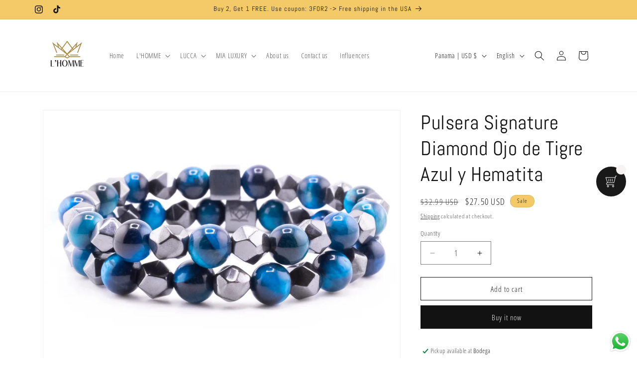

--- FILE ---
content_type: text/html; charset=utf-8
request_url: https://lhommepty.com/en/products/pulsera-signature-diamond-ojo-de-tigre-azul-y-hematita
body_size: 32696
content:
<!doctype html>
<html class="js" lang="en">
  <head>
    <meta charset="utf-8">
    <meta http-equiv="X-UA-Compatible" content="IE=edge">
    <meta name="viewport" content="width=device-width,initial-scale=1">
    <meta name="theme-color" content="">
    <link rel="canonical" href="https://lhommepty.com/en/products/pulsera-signature-diamond-ojo-de-tigre-azul-y-hematita"><link rel="icon" type="image/png" href="//lhommepty.com/cdn/shop/files/Copy_of_White_and_Gold_Elegant_Hotel_and_Spa_Branding_Logo_1.jpg?crop=center&height=32&v=1693680049&width=32"><link rel="preconnect" href="https://fonts.shopifycdn.com" crossorigin><title>
      Pulsera Signature Diamond Ojo de Tigre Azul y Hematita
 &ndash; L&#39;Homme Men&#39;s Fashion</title>

    
      <meta name="description" content="Se venden por unidad  Envuelva su muñeca en el lujo de la colección Signature Diamond, una fusión magistral de fuerza natural y diseño excepcional. Cada pulsera es una constelación de colores vivos y texturas ricas, con cuentas de ojo de tigre en tonalidades de tierra profunda, rojo ardiente, verde esmeralda y azul oce">
    

    

<meta property="og:site_name" content="L&#39;Homme Men&#39;s Fashion">
<meta property="og:url" content="https://lhommepty.com/en/products/pulsera-signature-diamond-ojo-de-tigre-azul-y-hematita">
<meta property="og:title" content="Pulsera Signature Diamond Ojo de Tigre Azul y Hematita">
<meta property="og:type" content="product">
<meta property="og:description" content="Se venden por unidad  Envuelva su muñeca en el lujo de la colección Signature Diamond, una fusión magistral de fuerza natural y diseño excepcional. Cada pulsera es una constelación de colores vivos y texturas ricas, con cuentas de ojo de tigre en tonalidades de tierra profunda, rojo ardiente, verde esmeralda y azul oce"><meta property="og:image" content="http://lhommepty.com/cdn/shop/files/5B160633-F5C5-49F0-8D2B-DE3C42A45820.jpg?v=1707793557">
  <meta property="og:image:secure_url" content="https://lhommepty.com/cdn/shop/files/5B160633-F5C5-49F0-8D2B-DE3C42A45820.jpg?v=1707793557">
  <meta property="og:image:width" content="2028">
  <meta property="og:image:height" content="2028"><meta property="og:price:amount" content="27.50">
  <meta property="og:price:currency" content="USD"><meta name="twitter:card" content="summary_large_image">
<meta name="twitter:title" content="Pulsera Signature Diamond Ojo de Tigre Azul y Hematita">
<meta name="twitter:description" content="Se venden por unidad  Envuelva su muñeca en el lujo de la colección Signature Diamond, una fusión magistral de fuerza natural y diseño excepcional. Cada pulsera es una constelación de colores vivos y texturas ricas, con cuentas de ojo de tigre en tonalidades de tierra profunda, rojo ardiente, verde esmeralda y azul oce">


    <script src="//lhommepty.com/cdn/shop/t/9/assets/constants.js?v=132983761750457495441737301705" defer="defer"></script>
    <script src="//lhommepty.com/cdn/shop/t/9/assets/pubsub.js?v=158357773527763999511737301706" defer="defer"></script>
    <script src="//lhommepty.com/cdn/shop/t/9/assets/global.js?v=152862011079830610291737301705" defer="defer"></script>
    <script src="//lhommepty.com/cdn/shop/t/9/assets/details-disclosure.js?v=13653116266235556501737301705" defer="defer"></script>
    <script src="//lhommepty.com/cdn/shop/t/9/assets/details-modal.js?v=25581673532751508451737301705" defer="defer"></script>
    <script src="//lhommepty.com/cdn/shop/t/9/assets/search-form.js?v=133129549252120666541737301706" defer="defer"></script><script src="//lhommepty.com/cdn/shop/t/9/assets/animations.js?v=88693664871331136111737301704" defer="defer"></script><script>window.performance && window.performance.mark && window.performance.mark('shopify.content_for_header.start');</script><meta name="google-site-verification" content="NAk2JlOZRYnOtw6WwpkE80ixeuqREu5NfXLowHoGjdY">
<meta id="shopify-digital-wallet" name="shopify-digital-wallet" content="/67786965299/digital_wallets/dialog">
<meta name="shopify-checkout-api-token" content="c6cc578cc8247c87f874458502e29e89">
<meta id="in-context-paypal-metadata" data-shop-id="67786965299" data-venmo-supported="false" data-environment="production" data-locale="en_US" data-paypal-v4="true" data-currency="USD">
<link rel="alternate" hreflang="x-default" href="https://lhommepty.com/products/pulsera-signature-diamond-ojo-de-tigre-azul-y-hematita">
<link rel="alternate" hreflang="es" href="https://lhommepty.com/products/pulsera-signature-diamond-ojo-de-tigre-azul-y-hematita">
<link rel="alternate" hreflang="en" href="https://lhommepty.com/en/products/pulsera-signature-diamond-ojo-de-tigre-azul-y-hematita">
<link rel="alternate" type="application/json+oembed" href="https://lhommepty.com/en/products/pulsera-signature-diamond-ojo-de-tigre-azul-y-hematita.oembed">
<script async="async" src="/checkouts/internal/preloads.js?locale=en-PA"></script>
<script id="shopify-features" type="application/json">{"accessToken":"c6cc578cc8247c87f874458502e29e89","betas":["rich-media-storefront-analytics"],"domain":"lhommepty.com","predictiveSearch":true,"shopId":67786965299,"locale":"en"}</script>
<script>var Shopify = Shopify || {};
Shopify.shop = "lhommestyle.myshopify.com";
Shopify.locale = "en";
Shopify.currency = {"active":"USD","rate":"1.0"};
Shopify.country = "PA";
Shopify.theme = {"name":"Updated copy of Dawn","id":175459139891,"schema_name":"Dawn","schema_version":"15.2.0","theme_store_id":887,"role":"main"};
Shopify.theme.handle = "null";
Shopify.theme.style = {"id":null,"handle":null};
Shopify.cdnHost = "lhommepty.com/cdn";
Shopify.routes = Shopify.routes || {};
Shopify.routes.root = "/en/";</script>
<script type="module">!function(o){(o.Shopify=o.Shopify||{}).modules=!0}(window);</script>
<script>!function(o){function n(){var o=[];function n(){o.push(Array.prototype.slice.apply(arguments))}return n.q=o,n}var t=o.Shopify=o.Shopify||{};t.loadFeatures=n(),t.autoloadFeatures=n()}(window);</script>
<script id="shop-js-analytics" type="application/json">{"pageType":"product"}</script>
<script defer="defer" async type="module" src="//lhommepty.com/cdn/shopifycloud/shop-js/modules/v2/client.init-shop-cart-sync_C5BV16lS.en.esm.js"></script>
<script defer="defer" async type="module" src="//lhommepty.com/cdn/shopifycloud/shop-js/modules/v2/chunk.common_CygWptCX.esm.js"></script>
<script type="module">
  await import("//lhommepty.com/cdn/shopifycloud/shop-js/modules/v2/client.init-shop-cart-sync_C5BV16lS.en.esm.js");
await import("//lhommepty.com/cdn/shopifycloud/shop-js/modules/v2/chunk.common_CygWptCX.esm.js");

  window.Shopify.SignInWithShop?.initShopCartSync?.({"fedCMEnabled":true,"windoidEnabled":true});

</script>
<script>(function() {
  var isLoaded = false;
  function asyncLoad() {
    if (isLoaded) return;
    isLoaded = true;
    var urls = ["https:\/\/cdn.shopify.com\/s\/files\/1\/0677\/8696\/5299\/t\/1\/assets\/pop_67786965299.js?v=1672752733\u0026shop=lhommestyle.myshopify.com","https:\/\/cdn.hextom.com\/js\/quickannouncementbar.js?shop=lhommestyle.myshopify.com","https:\/\/cd.bestfreecdn.com\/storage\/js\/kaktusc_kaktus_in_cart-67786965299.js?ver=22\u0026shop=lhommestyle.myshopify.com"];
    for (var i = 0; i < urls.length; i++) {
      var s = document.createElement('script');
      s.type = 'text/javascript';
      s.async = true;
      s.src = urls[i];
      var x = document.getElementsByTagName('script')[0];
      x.parentNode.insertBefore(s, x);
    }
  };
  if(window.attachEvent) {
    window.attachEvent('onload', asyncLoad);
  } else {
    window.addEventListener('load', asyncLoad, false);
  }
})();</script>
<script id="__st">var __st={"a":67786965299,"offset":-18000,"reqid":"f2032b58-01de-46d8-9a98-3ce1293516e1-1768639407","pageurl":"lhommepty.com\/en\/products\/pulsera-signature-diamond-ojo-de-tigre-azul-y-hematita","u":"5fdbc1f2a0ef","p":"product","rtyp":"product","rid":8948880802099};</script>
<script>window.ShopifyPaypalV4VisibilityTracking = true;</script>
<script id="captcha-bootstrap">!function(){'use strict';const t='contact',e='account',n='new_comment',o=[[t,t],['blogs',n],['comments',n],[t,'customer']],c=[[e,'customer_login'],[e,'guest_login'],[e,'recover_customer_password'],[e,'create_customer']],r=t=>t.map((([t,e])=>`form[action*='/${t}']:not([data-nocaptcha='true']) input[name='form_type'][value='${e}']`)).join(','),a=t=>()=>t?[...document.querySelectorAll(t)].map((t=>t.form)):[];function s(){const t=[...o],e=r(t);return a(e)}const i='password',u='form_key',d=['recaptcha-v3-token','g-recaptcha-response','h-captcha-response',i],f=()=>{try{return window.sessionStorage}catch{return}},m='__shopify_v',_=t=>t.elements[u];function p(t,e,n=!1){try{const o=window.sessionStorage,c=JSON.parse(o.getItem(e)),{data:r}=function(t){const{data:e,action:n}=t;return t[m]||n?{data:e,action:n}:{data:t,action:n}}(c);for(const[e,n]of Object.entries(r))t.elements[e]&&(t.elements[e].value=n);n&&o.removeItem(e)}catch(o){console.error('form repopulation failed',{error:o})}}const l='form_type',E='cptcha';function T(t){t.dataset[E]=!0}const w=window,h=w.document,L='Shopify',v='ce_forms',y='captcha';let A=!1;((t,e)=>{const n=(g='f06e6c50-85a8-45c8-87d0-21a2b65856fe',I='https://cdn.shopify.com/shopifycloud/storefront-forms-hcaptcha/ce_storefront_forms_captcha_hcaptcha.v1.5.2.iife.js',D={infoText:'Protected by hCaptcha',privacyText:'Privacy',termsText:'Terms'},(t,e,n)=>{const o=w[L][v],c=o.bindForm;if(c)return c(t,g,e,D).then(n);var r;o.q.push([[t,g,e,D],n]),r=I,A||(h.body.append(Object.assign(h.createElement('script'),{id:'captcha-provider',async:!0,src:r})),A=!0)});var g,I,D;w[L]=w[L]||{},w[L][v]=w[L][v]||{},w[L][v].q=[],w[L][y]=w[L][y]||{},w[L][y].protect=function(t,e){n(t,void 0,e),T(t)},Object.freeze(w[L][y]),function(t,e,n,w,h,L){const[v,y,A,g]=function(t,e,n){const i=e?o:[],u=t?c:[],d=[...i,...u],f=r(d),m=r(i),_=r(d.filter((([t,e])=>n.includes(e))));return[a(f),a(m),a(_),s()]}(w,h,L),I=t=>{const e=t.target;return e instanceof HTMLFormElement?e:e&&e.form},D=t=>v().includes(t);t.addEventListener('submit',(t=>{const e=I(t);if(!e)return;const n=D(e)&&!e.dataset.hcaptchaBound&&!e.dataset.recaptchaBound,o=_(e),c=g().includes(e)&&(!o||!o.value);(n||c)&&t.preventDefault(),c&&!n&&(function(t){try{if(!f())return;!function(t){const e=f();if(!e)return;const n=_(t);if(!n)return;const o=n.value;o&&e.removeItem(o)}(t);const e=Array.from(Array(32),(()=>Math.random().toString(36)[2])).join('');!function(t,e){_(t)||t.append(Object.assign(document.createElement('input'),{type:'hidden',name:u})),t.elements[u].value=e}(t,e),function(t,e){const n=f();if(!n)return;const o=[...t.querySelectorAll(`input[type='${i}']`)].map((({name:t})=>t)),c=[...d,...o],r={};for(const[a,s]of new FormData(t).entries())c.includes(a)||(r[a]=s);n.setItem(e,JSON.stringify({[m]:1,action:t.action,data:r}))}(t,e)}catch(e){console.error('failed to persist form',e)}}(e),e.submit())}));const S=(t,e)=>{t&&!t.dataset[E]&&(n(t,e.some((e=>e===t))),T(t))};for(const o of['focusin','change'])t.addEventListener(o,(t=>{const e=I(t);D(e)&&S(e,y())}));const B=e.get('form_key'),M=e.get(l),P=B&&M;t.addEventListener('DOMContentLoaded',(()=>{const t=y();if(P)for(const e of t)e.elements[l].value===M&&p(e,B);[...new Set([...A(),...v().filter((t=>'true'===t.dataset.shopifyCaptcha))])].forEach((e=>S(e,t)))}))}(h,new URLSearchParams(w.location.search),n,t,e,['guest_login'])})(!0,!0)}();</script>
<script integrity="sha256-4kQ18oKyAcykRKYeNunJcIwy7WH5gtpwJnB7kiuLZ1E=" data-source-attribution="shopify.loadfeatures" defer="defer" src="//lhommepty.com/cdn/shopifycloud/storefront/assets/storefront/load_feature-a0a9edcb.js" crossorigin="anonymous"></script>
<script data-source-attribution="shopify.dynamic_checkout.dynamic.init">var Shopify=Shopify||{};Shopify.PaymentButton=Shopify.PaymentButton||{isStorefrontPortableWallets:!0,init:function(){window.Shopify.PaymentButton.init=function(){};var t=document.createElement("script");t.src="https://lhommepty.com/cdn/shopifycloud/portable-wallets/latest/portable-wallets.en.js",t.type="module",document.head.appendChild(t)}};
</script>
<script data-source-attribution="shopify.dynamic_checkout.buyer_consent">
  function portableWalletsHideBuyerConsent(e){var t=document.getElementById("shopify-buyer-consent"),n=document.getElementById("shopify-subscription-policy-button");t&&n&&(t.classList.add("hidden"),t.setAttribute("aria-hidden","true"),n.removeEventListener("click",e))}function portableWalletsShowBuyerConsent(e){var t=document.getElementById("shopify-buyer-consent"),n=document.getElementById("shopify-subscription-policy-button");t&&n&&(t.classList.remove("hidden"),t.removeAttribute("aria-hidden"),n.addEventListener("click",e))}window.Shopify?.PaymentButton&&(window.Shopify.PaymentButton.hideBuyerConsent=portableWalletsHideBuyerConsent,window.Shopify.PaymentButton.showBuyerConsent=portableWalletsShowBuyerConsent);
</script>
<script>
  function portableWalletsCleanup(e){e&&e.src&&console.error("Failed to load portable wallets script "+e.src);var t=document.querySelectorAll("shopify-accelerated-checkout .shopify-payment-button__skeleton, shopify-accelerated-checkout-cart .wallet-cart-button__skeleton"),e=document.getElementById("shopify-buyer-consent");for(let e=0;e<t.length;e++)t[e].remove();e&&e.remove()}function portableWalletsNotLoadedAsModule(e){e instanceof ErrorEvent&&"string"==typeof e.message&&e.message.includes("import.meta")&&"string"==typeof e.filename&&e.filename.includes("portable-wallets")&&(window.removeEventListener("error",portableWalletsNotLoadedAsModule),window.Shopify.PaymentButton.failedToLoad=e,"loading"===document.readyState?document.addEventListener("DOMContentLoaded",window.Shopify.PaymentButton.init):window.Shopify.PaymentButton.init())}window.addEventListener("error",portableWalletsNotLoadedAsModule);
</script>

<script type="module" src="https://lhommepty.com/cdn/shopifycloud/portable-wallets/latest/portable-wallets.en.js" onError="portableWalletsCleanup(this)" crossorigin="anonymous"></script>
<script nomodule>
  document.addEventListener("DOMContentLoaded", portableWalletsCleanup);
</script>

<script id='scb4127' type='text/javascript' async='' src='https://lhommepty.com/cdn/shopifycloud/privacy-banner/storefront-banner.js'></script><link id="shopify-accelerated-checkout-styles" rel="stylesheet" media="screen" href="https://lhommepty.com/cdn/shopifycloud/portable-wallets/latest/accelerated-checkout-backwards-compat.css" crossorigin="anonymous">
<style id="shopify-accelerated-checkout-cart">
        #shopify-buyer-consent {
  margin-top: 1em;
  display: inline-block;
  width: 100%;
}

#shopify-buyer-consent.hidden {
  display: none;
}

#shopify-subscription-policy-button {
  background: none;
  border: none;
  padding: 0;
  text-decoration: underline;
  font-size: inherit;
  cursor: pointer;
}

#shopify-subscription-policy-button::before {
  box-shadow: none;
}

      </style>
<script id="sections-script" data-sections="header" defer="defer" src="//lhommepty.com/cdn/shop/t/9/compiled_assets/scripts.js?v=793"></script>
<script>window.performance && window.performance.mark && window.performance.mark('shopify.content_for_header.end');</script>


    <style data-shopify>
      @font-face {
  font-family: "Open Sans Condensed";
  font-weight: 300;
  font-style: normal;
  font-display: swap;
  src: url("//lhommepty.com/cdn/fonts/open_sans_condensed/opensanscondensed_n3.f268bf7db5085696a282f0abbabcfc102d638ce3.woff2") format("woff2"),
       url("//lhommepty.com/cdn/fonts/open_sans_condensed/opensanscondensed_n3.a03eb30ee41b9b551e1810d3ce643d7f729ca553.woff") format("woff");
}

      @font-face {
  font-family: "Open Sans Condensed";
  font-weight: 700;
  font-style: normal;
  font-display: swap;
  src: url("//lhommepty.com/cdn/fonts/open_sans_condensed/opensanscondensed_n7.540ad984d87539ff9a03e07d9527f1ec85e214bc.woff2") format("woff2"),
       url("//lhommepty.com/cdn/fonts/open_sans_condensed/opensanscondensed_n7.0ccd6ca2773ce782c7c735ca14a677a02c206a2e.woff") format("woff");
}

      @font-face {
  font-family: "Open Sans Condensed";
  font-weight: 300;
  font-style: italic;
  font-display: swap;
  src: url("//lhommepty.com/cdn/fonts/open_sans_condensed/opensanscondensed_i3.1b73cf9b8ab2b8f47a695217ca53e3196a0970d7.woff2") format("woff2"),
       url("//lhommepty.com/cdn/fonts/open_sans_condensed/opensanscondensed_i3.0c21f49f4243e6df05e9a3cacf558dbe1a1ed6fd.woff") format("woff");
}

      @font-face {
  font-family: "Open Sans Condensed";
  font-weight: 700;
  font-style: italic;
  font-display: swap;
  src: url("//lhommepty.com/cdn/fonts/open_sans_condensed/opensanscondensed_i7.b3af424e64a219e4d91dc9285b3e0c96b029e81e.woff2") format("woff2"),
       url("//lhommepty.com/cdn/fonts/open_sans_condensed/opensanscondensed_i7.ef954f777d637a453b9ee01dc166c8ab51f5e8f0.woff") format("woff");
}

      @font-face {
  font-family: Abel;
  font-weight: 400;
  font-style: normal;
  font-display: swap;
  src: url("//lhommepty.com/cdn/fonts/abel/abel_n4.0254805ccf79872a96d53996a984f2b9039f9995.woff2") format("woff2"),
       url("//lhommepty.com/cdn/fonts/abel/abel_n4.635ebaebd760542724b79271de73bae7c2091173.woff") format("woff");
}


      
        :root,
        .color-background-1 {
          --color-background: 255,255,255;
        
          --gradient-background: #ffffff;
        

        

        --color-foreground: 18,18,18;
        --color-background-contrast: 191,191,191;
        --color-shadow: 18,18,18;
        --color-button: 18,18,18;
        --color-button-text: 255,255,255;
        --color-secondary-button: 255,255,255;
        --color-secondary-button-text: 18,18,18;
        --color-link: 18,18,18;
        --color-badge-foreground: 18,18,18;
        --color-badge-background: 255,255,255;
        --color-badge-border: 18,18,18;
        --payment-terms-background-color: rgb(255 255 255);
      }
      
        
        .color-background-2 {
          --color-background: 243,243,243;
        
          --gradient-background: #f3f3f3;
        

        

        --color-foreground: 18,18,18;
        --color-background-contrast: 179,179,179;
        --color-shadow: 18,18,18;
        --color-button: 18,18,18;
        --color-button-text: 243,243,243;
        --color-secondary-button: 243,243,243;
        --color-secondary-button-text: 18,18,18;
        --color-link: 18,18,18;
        --color-badge-foreground: 18,18,18;
        --color-badge-background: 243,243,243;
        --color-badge-border: 18,18,18;
        --payment-terms-background-color: rgb(243 243 243);
      }
      
        
        .color-inverse {
          --color-background: 36,40,51;
        
          --gradient-background: #242833;
        

        

        --color-foreground: 255,255,255;
        --color-background-contrast: 47,52,66;
        --color-shadow: 18,18,18;
        --color-button: 255,255,255;
        --color-button-text: 0,0,0;
        --color-secondary-button: 36,40,51;
        --color-secondary-button-text: 255,255,255;
        --color-link: 255,255,255;
        --color-badge-foreground: 255,255,255;
        --color-badge-background: 36,40,51;
        --color-badge-border: 255,255,255;
        --payment-terms-background-color: rgb(36 40 51);
      }
      
        
        .color-accent-1 {
          --color-background: 18,18,18;
        
          --gradient-background: #121212;
        

        

        --color-foreground: 255,255,255;
        --color-background-contrast: 146,146,146;
        --color-shadow: 18,18,18;
        --color-button: 255,255,255;
        --color-button-text: 18,18,18;
        --color-secondary-button: 18,18,18;
        --color-secondary-button-text: 255,255,255;
        --color-link: 255,255,255;
        --color-badge-foreground: 255,255,255;
        --color-badge-background: 18,18,18;
        --color-badge-border: 255,255,255;
        --payment-terms-background-color: rgb(18 18 18);
      }
      
        
        .color-accent-2 {
          --color-background: 51,79,180;
        
          --gradient-background: #334fb4;
        

        

        --color-foreground: 255,255,255;
        --color-background-contrast: 23,35,81;
        --color-shadow: 18,18,18;
        --color-button: 255,255,255;
        --color-button-text: 51,79,180;
        --color-secondary-button: 51,79,180;
        --color-secondary-button-text: 255,255,255;
        --color-link: 255,255,255;
        --color-badge-foreground: 255,255,255;
        --color-badge-background: 51,79,180;
        --color-badge-border: 255,255,255;
        --payment-terms-background-color: rgb(51 79 180);
      }
      
        
        .color-scheme-b62ed8cd-00f4-44b9-9ee3-f94e077b32de {
          --color-background: 255,255,255;
        
          --gradient-background: #ffffff;
        

        

        --color-foreground: 18,18,18;
        --color-background-contrast: 191,191,191;
        --color-shadow: 18,18,18;
        --color-button: 243,202,103;
        --color-button-text: 18,18,18;
        --color-secondary-button: 255,255,255;
        --color-secondary-button-text: 18,18,18;
        --color-link: 18,18,18;
        --color-badge-foreground: 18,18,18;
        --color-badge-background: 255,255,255;
        --color-badge-border: 18,18,18;
        --payment-terms-background-color: rgb(255 255 255);
      }
      
        
        .color-scheme-d5b04c3b-d6eb-4244-b00d-5a0372e31f41 {
          --color-background: 243,202,103;
        
          --gradient-background: #f3ca67;
        

        

        --color-foreground: 18,18,18;
        --color-background-contrast: 203,148,16;
        --color-shadow: 18,18,18;
        --color-button: 18,18,18;
        --color-button-text: 255,255,255;
        --color-secondary-button: 243,202,103;
        --color-secondary-button-text: 18,18,18;
        --color-link: 18,18,18;
        --color-badge-foreground: 18,18,18;
        --color-badge-background: 243,202,103;
        --color-badge-border: 18,18,18;
        --payment-terms-background-color: rgb(243 202 103);
      }
      

      body, .color-background-1, .color-background-2, .color-inverse, .color-accent-1, .color-accent-2, .color-scheme-b62ed8cd-00f4-44b9-9ee3-f94e077b32de, .color-scheme-d5b04c3b-d6eb-4244-b00d-5a0372e31f41 {
        color: rgba(var(--color-foreground), 0.75);
        background-color: rgb(var(--color-background));
      }

      :root {
        --font-body-family: "Open Sans Condensed", sans-serif;
        --font-body-style: normal;
        --font-body-weight: 300;
        --font-body-weight-bold: 600;

        --font-heading-family: Abel, sans-serif;
        --font-heading-style: normal;
        --font-heading-weight: 400;

        --font-body-scale: 1.0;
        --font-heading-scale: 1.0;

        --media-padding: px;
        --media-border-opacity: 0.05;
        --media-border-width: 1px;
        --media-radius: 0px;
        --media-shadow-opacity: 0.0;
        --media-shadow-horizontal-offset: 0px;
        --media-shadow-vertical-offset: 4px;
        --media-shadow-blur-radius: 5px;
        --media-shadow-visible: 0;

        --page-width: 120rem;
        --page-width-margin: 0rem;

        --product-card-image-padding: 0.0rem;
        --product-card-corner-radius: 0.0rem;
        --product-card-text-alignment: left;
        --product-card-border-width: 0.0rem;
        --product-card-border-opacity: 0.1;
        --product-card-shadow-opacity: 0.0;
        --product-card-shadow-visible: 0;
        --product-card-shadow-horizontal-offset: 0.0rem;
        --product-card-shadow-vertical-offset: 0.4rem;
        --product-card-shadow-blur-radius: 0.5rem;

        --collection-card-image-padding: 0.0rem;
        --collection-card-corner-radius: 0.0rem;
        --collection-card-text-alignment: left;
        --collection-card-border-width: 0.0rem;
        --collection-card-border-opacity: 0.1;
        --collection-card-shadow-opacity: 0.0;
        --collection-card-shadow-visible: 0;
        --collection-card-shadow-horizontal-offset: 0.0rem;
        --collection-card-shadow-vertical-offset: 0.4rem;
        --collection-card-shadow-blur-radius: 0.5rem;

        --blog-card-image-padding: 0.0rem;
        --blog-card-corner-radius: 0.0rem;
        --blog-card-text-alignment: left;
        --blog-card-border-width: 0.0rem;
        --blog-card-border-opacity: 0.1;
        --blog-card-shadow-opacity: 0.0;
        --blog-card-shadow-visible: 0;
        --blog-card-shadow-horizontal-offset: 0.0rem;
        --blog-card-shadow-vertical-offset: 0.4rem;
        --blog-card-shadow-blur-radius: 0.5rem;

        --badge-corner-radius: 4.0rem;

        --popup-border-width: 1px;
        --popup-border-opacity: 0.1;
        --popup-corner-radius: 0px;
        --popup-shadow-opacity: 0.05;
        --popup-shadow-horizontal-offset: 0px;
        --popup-shadow-vertical-offset: 4px;
        --popup-shadow-blur-radius: 5px;

        --drawer-border-width: 1px;
        --drawer-border-opacity: 0.1;
        --drawer-shadow-opacity: 0.0;
        --drawer-shadow-horizontal-offset: 0px;
        --drawer-shadow-vertical-offset: 4px;
        --drawer-shadow-blur-radius: 5px;

        --spacing-sections-desktop: 0px;
        --spacing-sections-mobile: 0px;

        --grid-desktop-vertical-spacing: 8px;
        --grid-desktop-horizontal-spacing: 8px;
        --grid-mobile-vertical-spacing: 4px;
        --grid-mobile-horizontal-spacing: 4px;

        --text-boxes-border-opacity: 0.1;
        --text-boxes-border-width: 0px;
        --text-boxes-radius: 0px;
        --text-boxes-shadow-opacity: 0.0;
        --text-boxes-shadow-visible: 0;
        --text-boxes-shadow-horizontal-offset: 0px;
        --text-boxes-shadow-vertical-offset: 4px;
        --text-boxes-shadow-blur-radius: 5px;

        --buttons-radius: 0px;
        --buttons-radius-outset: 0px;
        --buttons-border-width: 1px;
        --buttons-border-opacity: 1.0;
        --buttons-shadow-opacity: 0.0;
        --buttons-shadow-visible: 0;
        --buttons-shadow-horizontal-offset: 0px;
        --buttons-shadow-vertical-offset: 4px;
        --buttons-shadow-blur-radius: 5px;
        --buttons-border-offset: 0px;

        --inputs-radius: 0px;
        --inputs-border-width: 1px;
        --inputs-border-opacity: 0.55;
        --inputs-shadow-opacity: 0.0;
        --inputs-shadow-horizontal-offset: 0px;
        --inputs-margin-offset: 0px;
        --inputs-shadow-vertical-offset: 4px;
        --inputs-shadow-blur-radius: 5px;
        --inputs-radius-outset: 0px;

        --variant-pills-radius: 40px;
        --variant-pills-border-width: 1px;
        --variant-pills-border-opacity: 0.55;
        --variant-pills-shadow-opacity: 0.0;
        --variant-pills-shadow-horizontal-offset: 0px;
        --variant-pills-shadow-vertical-offset: 4px;
        --variant-pills-shadow-blur-radius: 5px;
      }

      *,
      *::before,
      *::after {
        box-sizing: inherit;
      }

      html {
        box-sizing: border-box;
        font-size: calc(var(--font-body-scale) * 62.5%);
        height: 100%;
      }

      body {
        display: grid;
        grid-template-rows: auto auto 1fr auto;
        grid-template-columns: 100%;
        min-height: 100%;
        margin: 0;
        font-size: 1.5rem;
        letter-spacing: 0.06rem;
        line-height: calc(1 + 0.8 / var(--font-body-scale));
        font-family: var(--font-body-family);
        font-style: var(--font-body-style);
        font-weight: var(--font-body-weight);
      }

      @media screen and (min-width: 750px) {
        body {
          font-size: 1.6rem;
        }
      }
    </style>

    <link href="//lhommepty.com/cdn/shop/t/9/assets/base.css?v=159841507637079171801737301704" rel="stylesheet" type="text/css" media="all" />
    <link rel="stylesheet" href="//lhommepty.com/cdn/shop/t/9/assets/component-cart-items.css?v=123238115697927560811737301704" media="print" onload="this.media='all'">
      <link rel="preload" as="font" href="//lhommepty.com/cdn/fonts/open_sans_condensed/opensanscondensed_n3.f268bf7db5085696a282f0abbabcfc102d638ce3.woff2" type="font/woff2" crossorigin>
      

      <link rel="preload" as="font" href="//lhommepty.com/cdn/fonts/abel/abel_n4.0254805ccf79872a96d53996a984f2b9039f9995.woff2" type="font/woff2" crossorigin>
      
<link href="//lhommepty.com/cdn/shop/t/9/assets/component-localization-form.css?v=170315343355214948141737301705" rel="stylesheet" type="text/css" media="all" />
      <script src="//lhommepty.com/cdn/shop/t/9/assets/localization-form.js?v=144176611646395275351737301706" defer="defer"></script><link
        rel="stylesheet"
        href="//lhommepty.com/cdn/shop/t/9/assets/component-predictive-search.css?v=118923337488134913561737301705"
        media="print"
        onload="this.media='all'"
      ><script>
      if (Shopify.designMode) {
        document.documentElement.classList.add('shopify-design-mode');
      }
    </script>
  <script type="text/javascript">
  window.Pop = window.Pop || {};
  window.Pop.common = window.Pop.common || {};
  window.Pop.common.shop = {
    permanent_domain: 'lhommestyle.myshopify.com',
    currency: "USD",
    money_format: "${{amount}}",
    id: 67786965299
  };
  

  window.Pop.common.template = 'product';
  window.Pop.common.cart = {};
  window.Pop.common.vapid_public_key = "BJuXCmrtTK335SuczdNVYrGVtP_WXn4jImChm49st7K7z7e8gxSZUKk4DhUpk8j2Xpiw5G4-ylNbMKLlKkUEU98=";
  window.Pop.global_config = {"asset_urls":{"loy":{},"rev":{},"pu":{"init_js":null},"widgets":{"init_js":"https:\/\/cdn.shopify.com\/s\/files\/1\/0194\/1736\/6592\/t\/1\/assets\/ba_widget_init.js?v=1728041536","modal_js":"https:\/\/cdn.shopify.com\/s\/files\/1\/0194\/1736\/6592\/t\/1\/assets\/ba_widget_modal.js?v=1728041538","modal_css":"https:\/\/cdn.shopify.com\/s\/files\/1\/0194\/1736\/6592\/t\/1\/assets\/ba_widget_modal.css?v=1654723622"},"forms":{},"global":{"helper_js":"https:\/\/cdn.shopify.com\/s\/files\/1\/0194\/1736\/6592\/t\/1\/assets\/ba_pop_tracking.js?v=1704919189"}},"proxy_paths":{"pop":"\/apps\/ba-pop","app_metrics":"\/apps\/ba-pop\/app_metrics","push_subscription":"\/apps\/ba-pop\/push"},"aat":["pop"],"pv":false,"sts":false,"bam":true,"batc":true,"base_money_format":"${{amount}}","online_store_version":2,"loy_js_api_enabled":false,"shop":{"id":67786965299,"name":"L'Homme Men's Fashion","domain":"lhommepty.com"}};
  window.Pop.widgets_config = {"id":58359,"active":true,"frequency_limit_amount":2,"frequency_limit_time_unit":"days","background_image":{"position":"left","widget_background_preview_url":""},"initial_state":{"body":"Subscribe and get 15% OFF","title":"15% OFF","cta_text":"Access your discount here","show_email":"true","action_text":"Loading...","footer_text":"You will be on our email list","dismiss_text":"No, thanks","email_placeholder":"Email","phone_placeholder":"Phone Number"},"success_state":{"body":"Thank you for subscribing. Use your discount coupon on your purchase.","title":"Discount unlocked","cta_text":"Continue shopping","cta_action":"dismiss","redirect_url":"","open_url_new_tab":"false"},"closed_state":{"action":"show_sticky_bar","font_size":"20","action_text":"15% OFF","display_offset":"300","display_position":"left"},"error_state":{"submit_error":"Sorry. Error. Please try again later.","invalid_email":"Please enter a valid email address","error_subscribing":"Error. Try again later.","already_registered":"You are already registered","invalid_phone_number":"Please enter a valid phone number!"},"trigger":{"action":"on_timer","delay_in_seconds":"5"},"colors":{"link_color":"#4FC3F7","sticky_bar_bg":"#f2cb67","cta_font_color":"#fff","body_font_color":"#000","sticky_bar_text":"#000000","background_color":"#fff","error_text_color":"#ff2626","title_font_color":"#000","footer_font_color":"#bbb","dismiss_font_color":"#bbb","cta_background_color":"#000","sticky_coupon_bar_bg":"#000000","error_text_background":"","sticky_coupon_bar_text":"#ffffff"},"sticky_coupon_bar":{"enabled":"true","message":"Copy this coupon and paste it on the checkout screen -\u003e"},"display_style":{"font":"Arial","size":"regular","align":"center"},"dismissable":true,"has_background":false,"opt_in_channels":["email"],"rules":[],"widget_css":".ba_widget_main_design {\n background: #fff;\n}\n.ba_widget_content{text-align: center}\n.ba_widget_parent{\n font-family: Arial;\n}\n.ba_widget_parent.background{\n}\n.ba_widget_left_content{\n}\n.ba_widget_right_content{\n}\n#ba_widget_cta_button:disabled{\n background: #000cc;\n}\n#ba_widget_cta_button{\n background: #000;\n color: #fff;\n}\n#ba_widget_cta_button:after {\n background: #000e0;\n}\n.ba_initial_state_title, .ba_success_state_title{\n color: #000;\n}\n.ba_initial_state_body, .ba_success_state_body{\n color: #000;\n}\n.ba_initial_state_dismiss_text{\n color: #bbb;\n}\n.ba_initial_state_footer_text, .ba_initial_state_sms_agreement{\n color: #bbb;\n}\n.ba_widget_error{\n color: #ff2626;\n background: ;\n}\n.ba_link_color{\n color: #4FC3F7;\n}\n","custom_css":null,"logo":null};
</script>


<script type="text/javascript">
  

  (function() {
    //Global snippet for Email Popups
    //this is updated automatically - do not edit manually.
    document.addEventListener('DOMContentLoaded', function() {
      function loadScript(src, defer, done) {
        var js = document.createElement('script');
        js.src = src;
        js.defer = defer;
        js.onload = function(){done();};
        js.onerror = function(){
          done(new Error('Failed to load script ' + src));
        };
        document.head.appendChild(js);
      }

      function browserSupportsAllFeatures() {
        return window.Promise && window.fetch && window.Symbol;
      }

      if (browserSupportsAllFeatures()) {
        main();
      } else {
        loadScript('https://cdnjs.cloudflare.com/polyfill/v3/polyfill.min.js?features=Promise,fetch', true, main);
      }

      function loadAppScripts(){
        const popAppEmbedEnabled = document.getElementById("pop-app-embed-init");

        if (window.Pop.global_config.aat.includes("pop") && !popAppEmbedEnabled){
          loadScript(window.Pop.global_config.asset_urls.widgets.init_js, true, function(){});
        }
      }

      function main(err) {
        loadScript(window.Pop.global_config.asset_urls.global.helper_js, false, loadAppScripts);
      }
    });
  })();
</script>

<script src="https://cdn.shopify.com/extensions/1aff304a-11ec-47a0-aee1-7f4ae56792d4/tydal-popups-email-pop-ups-4/assets/pop-app-embed.js" type="text/javascript" defer="defer"></script>
<script src="https://cdn.shopify.com/extensions/40e2e1dc-aa2d-445e-9721-f7e8b19b72d9/onepixel-31/assets/one-pixel.min.js" type="text/javascript" defer="defer"></script>
<script src="https://cdn.shopify.com/extensions/019b6dda-9f81-7c8b-b5f5-7756ae4a26fb/dondy-whatsapp-chat-widget-85/assets/ChatBubble.js" type="text/javascript" defer="defer"></script>
<link href="https://cdn.shopify.com/extensions/019b6dda-9f81-7c8b-b5f5-7756ae4a26fb/dondy-whatsapp-chat-widget-85/assets/ChatBubble.css" rel="stylesheet" type="text/css" media="all">
<link href="https://monorail-edge.shopifysvc.com" rel="dns-prefetch">
<script>(function(){if ("sendBeacon" in navigator && "performance" in window) {try {var session_token_from_headers = performance.getEntriesByType('navigation')[0].serverTiming.find(x => x.name == '_s').description;} catch {var session_token_from_headers = undefined;}var session_cookie_matches = document.cookie.match(/_shopify_s=([^;]*)/);var session_token_from_cookie = session_cookie_matches && session_cookie_matches.length === 2 ? session_cookie_matches[1] : "";var session_token = session_token_from_headers || session_token_from_cookie || "";function handle_abandonment_event(e) {var entries = performance.getEntries().filter(function(entry) {return /monorail-edge.shopifysvc.com/.test(entry.name);});if (!window.abandonment_tracked && entries.length === 0) {window.abandonment_tracked = true;var currentMs = Date.now();var navigation_start = performance.timing.navigationStart;var payload = {shop_id: 67786965299,url: window.location.href,navigation_start,duration: currentMs - navigation_start,session_token,page_type: "product"};window.navigator.sendBeacon("https://monorail-edge.shopifysvc.com/v1/produce", JSON.stringify({schema_id: "online_store_buyer_site_abandonment/1.1",payload: payload,metadata: {event_created_at_ms: currentMs,event_sent_at_ms: currentMs}}));}}window.addEventListener('pagehide', handle_abandonment_event);}}());</script>
<script id="web-pixels-manager-setup">(function e(e,d,r,n,o){if(void 0===o&&(o={}),!Boolean(null===(a=null===(i=window.Shopify)||void 0===i?void 0:i.analytics)||void 0===a?void 0:a.replayQueue)){var i,a;window.Shopify=window.Shopify||{};var t=window.Shopify;t.analytics=t.analytics||{};var s=t.analytics;s.replayQueue=[],s.publish=function(e,d,r){return s.replayQueue.push([e,d,r]),!0};try{self.performance.mark("wpm:start")}catch(e){}var l=function(){var e={modern:/Edge?\/(1{2}[4-9]|1[2-9]\d|[2-9]\d{2}|\d{4,})\.\d+(\.\d+|)|Firefox\/(1{2}[4-9]|1[2-9]\d|[2-9]\d{2}|\d{4,})\.\d+(\.\d+|)|Chrom(ium|e)\/(9{2}|\d{3,})\.\d+(\.\d+|)|(Maci|X1{2}).+ Version\/(15\.\d+|(1[6-9]|[2-9]\d|\d{3,})\.\d+)([,.]\d+|)( \(\w+\)|)( Mobile\/\w+|) Safari\/|Chrome.+OPR\/(9{2}|\d{3,})\.\d+\.\d+|(CPU[ +]OS|iPhone[ +]OS|CPU[ +]iPhone|CPU IPhone OS|CPU iPad OS)[ +]+(15[._]\d+|(1[6-9]|[2-9]\d|\d{3,})[._]\d+)([._]\d+|)|Android:?[ /-](13[3-9]|1[4-9]\d|[2-9]\d{2}|\d{4,})(\.\d+|)(\.\d+|)|Android.+Firefox\/(13[5-9]|1[4-9]\d|[2-9]\d{2}|\d{4,})\.\d+(\.\d+|)|Android.+Chrom(ium|e)\/(13[3-9]|1[4-9]\d|[2-9]\d{2}|\d{4,})\.\d+(\.\d+|)|SamsungBrowser\/([2-9]\d|\d{3,})\.\d+/,legacy:/Edge?\/(1[6-9]|[2-9]\d|\d{3,})\.\d+(\.\d+|)|Firefox\/(5[4-9]|[6-9]\d|\d{3,})\.\d+(\.\d+|)|Chrom(ium|e)\/(5[1-9]|[6-9]\d|\d{3,})\.\d+(\.\d+|)([\d.]+$|.*Safari\/(?![\d.]+ Edge\/[\d.]+$))|(Maci|X1{2}).+ Version\/(10\.\d+|(1[1-9]|[2-9]\d|\d{3,})\.\d+)([,.]\d+|)( \(\w+\)|)( Mobile\/\w+|) Safari\/|Chrome.+OPR\/(3[89]|[4-9]\d|\d{3,})\.\d+\.\d+|(CPU[ +]OS|iPhone[ +]OS|CPU[ +]iPhone|CPU IPhone OS|CPU iPad OS)[ +]+(10[._]\d+|(1[1-9]|[2-9]\d|\d{3,})[._]\d+)([._]\d+|)|Android:?[ /-](13[3-9]|1[4-9]\d|[2-9]\d{2}|\d{4,})(\.\d+|)(\.\d+|)|Mobile Safari.+OPR\/([89]\d|\d{3,})\.\d+\.\d+|Android.+Firefox\/(13[5-9]|1[4-9]\d|[2-9]\d{2}|\d{4,})\.\d+(\.\d+|)|Android.+Chrom(ium|e)\/(13[3-9]|1[4-9]\d|[2-9]\d{2}|\d{4,})\.\d+(\.\d+|)|Android.+(UC? ?Browser|UCWEB|U3)[ /]?(15\.([5-9]|\d{2,})|(1[6-9]|[2-9]\d|\d{3,})\.\d+)\.\d+|SamsungBrowser\/(5\.\d+|([6-9]|\d{2,})\.\d+)|Android.+MQ{2}Browser\/(14(\.(9|\d{2,})|)|(1[5-9]|[2-9]\d|\d{3,})(\.\d+|))(\.\d+|)|K[Aa][Ii]OS\/(3\.\d+|([4-9]|\d{2,})\.\d+)(\.\d+|)/},d=e.modern,r=e.legacy,n=navigator.userAgent;return n.match(d)?"modern":n.match(r)?"legacy":"unknown"}(),u="modern"===l?"modern":"legacy",c=(null!=n?n:{modern:"",legacy:""})[u],f=function(e){return[e.baseUrl,"/wpm","/b",e.hashVersion,"modern"===e.buildTarget?"m":"l",".js"].join("")}({baseUrl:d,hashVersion:r,buildTarget:u}),m=function(e){var d=e.version,r=e.bundleTarget,n=e.surface,o=e.pageUrl,i=e.monorailEndpoint;return{emit:function(e){var a=e.status,t=e.errorMsg,s=(new Date).getTime(),l=JSON.stringify({metadata:{event_sent_at_ms:s},events:[{schema_id:"web_pixels_manager_load/3.1",payload:{version:d,bundle_target:r,page_url:o,status:a,surface:n,error_msg:t},metadata:{event_created_at_ms:s}}]});if(!i)return console&&console.warn&&console.warn("[Web Pixels Manager] No Monorail endpoint provided, skipping logging."),!1;try{return self.navigator.sendBeacon.bind(self.navigator)(i,l)}catch(e){}var u=new XMLHttpRequest;try{return u.open("POST",i,!0),u.setRequestHeader("Content-Type","text/plain"),u.send(l),!0}catch(e){return console&&console.warn&&console.warn("[Web Pixels Manager] Got an unhandled error while logging to Monorail."),!1}}}}({version:r,bundleTarget:l,surface:e.surface,pageUrl:self.location.href,monorailEndpoint:e.monorailEndpoint});try{o.browserTarget=l,function(e){var d=e.src,r=e.async,n=void 0===r||r,o=e.onload,i=e.onerror,a=e.sri,t=e.scriptDataAttributes,s=void 0===t?{}:t,l=document.createElement("script"),u=document.querySelector("head"),c=document.querySelector("body");if(l.async=n,l.src=d,a&&(l.integrity=a,l.crossOrigin="anonymous"),s)for(var f in s)if(Object.prototype.hasOwnProperty.call(s,f))try{l.dataset[f]=s[f]}catch(e){}if(o&&l.addEventListener("load",o),i&&l.addEventListener("error",i),u)u.appendChild(l);else{if(!c)throw new Error("Did not find a head or body element to append the script");c.appendChild(l)}}({src:f,async:!0,onload:function(){if(!function(){var e,d;return Boolean(null===(d=null===(e=window.Shopify)||void 0===e?void 0:e.analytics)||void 0===d?void 0:d.initialized)}()){var d=window.webPixelsManager.init(e)||void 0;if(d){var r=window.Shopify.analytics;r.replayQueue.forEach((function(e){var r=e[0],n=e[1],o=e[2];d.publishCustomEvent(r,n,o)})),r.replayQueue=[],r.publish=d.publishCustomEvent,r.visitor=d.visitor,r.initialized=!0}}},onerror:function(){return m.emit({status:"failed",errorMsg:"".concat(f," has failed to load")})},sri:function(e){var d=/^sha384-[A-Za-z0-9+/=]+$/;return"string"==typeof e&&d.test(e)}(c)?c:"",scriptDataAttributes:o}),m.emit({status:"loading"})}catch(e){m.emit({status:"failed",errorMsg:(null==e?void 0:e.message)||"Unknown error"})}}})({shopId: 67786965299,storefrontBaseUrl: "https://lhommepty.com",extensionsBaseUrl: "https://extensions.shopifycdn.com/cdn/shopifycloud/web-pixels-manager",monorailEndpoint: "https://monorail-edge.shopifysvc.com/unstable/produce_batch",surface: "storefront-renderer",enabledBetaFlags: ["2dca8a86"],webPixelsConfigList: [{"id":"760840499","configuration":"{\"config\":\"{\\\"pixel_id\\\":\\\"G-R16GHEX1QV\\\",\\\"target_country\\\":\\\"US\\\",\\\"gtag_events\\\":[{\\\"type\\\":\\\"begin_checkout\\\",\\\"action_label\\\":\\\"G-R16GHEX1QV\\\"},{\\\"type\\\":\\\"search\\\",\\\"action_label\\\":\\\"G-R16GHEX1QV\\\"},{\\\"type\\\":\\\"view_item\\\",\\\"action_label\\\":[\\\"G-R16GHEX1QV\\\",\\\"MC-VEZ2Z0Z26B\\\"]},{\\\"type\\\":\\\"purchase\\\",\\\"action_label\\\":[\\\"G-R16GHEX1QV\\\",\\\"MC-VEZ2Z0Z26B\\\"]},{\\\"type\\\":\\\"page_view\\\",\\\"action_label\\\":[\\\"G-R16GHEX1QV\\\",\\\"MC-VEZ2Z0Z26B\\\"]},{\\\"type\\\":\\\"add_payment_info\\\",\\\"action_label\\\":\\\"G-R16GHEX1QV\\\"},{\\\"type\\\":\\\"add_to_cart\\\",\\\"action_label\\\":\\\"G-R16GHEX1QV\\\"}],\\\"enable_monitoring_mode\\\":false}\"}","eventPayloadVersion":"v1","runtimeContext":"OPEN","scriptVersion":"b2a88bafab3e21179ed38636efcd8a93","type":"APP","apiClientId":1780363,"privacyPurposes":[],"dataSharingAdjustments":{"protectedCustomerApprovalScopes":["read_customer_address","read_customer_email","read_customer_name","read_customer_personal_data","read_customer_phone"]}},{"id":"412877107","configuration":"{\"pixel_id\":\"1693946261036982\",\"pixel_type\":\"facebook_pixel\",\"metaapp_system_user_token\":\"-\"}","eventPayloadVersion":"v1","runtimeContext":"OPEN","scriptVersion":"ca16bc87fe92b6042fbaa3acc2fbdaa6","type":"APP","apiClientId":2329312,"privacyPurposes":["ANALYTICS","MARKETING","SALE_OF_DATA"],"dataSharingAdjustments":{"protectedCustomerApprovalScopes":["read_customer_address","read_customer_email","read_customer_name","read_customer_personal_data","read_customer_phone"]}},{"id":"shopify-app-pixel","configuration":"{}","eventPayloadVersion":"v1","runtimeContext":"STRICT","scriptVersion":"0450","apiClientId":"shopify-pixel","type":"APP","privacyPurposes":["ANALYTICS","MARKETING"]},{"id":"shopify-custom-pixel","eventPayloadVersion":"v1","runtimeContext":"LAX","scriptVersion":"0450","apiClientId":"shopify-pixel","type":"CUSTOM","privacyPurposes":["ANALYTICS","MARKETING"]}],isMerchantRequest: false,initData: {"shop":{"name":"L'Homme Men's Fashion","paymentSettings":{"currencyCode":"USD"},"myshopifyDomain":"lhommestyle.myshopify.com","countryCode":"PA","storefrontUrl":"https:\/\/lhommepty.com\/en"},"customer":null,"cart":null,"checkout":null,"productVariants":[{"price":{"amount":27.5,"currencyCode":"USD"},"product":{"title":"Pulsera Signature Diamond Ojo de Tigre Azul y Hematita","vendor":"L'Homme Men's Fashion","id":"8948880802099","untranslatedTitle":"Pulsera Signature Diamond Ojo de Tigre Azul y Hematita","url":"\/en\/products\/pulsera-signature-diamond-ojo-de-tigre-azul-y-hematita","type":""},"id":"48073691070771","image":{"src":"\/\/lhommepty.com\/cdn\/shop\/files\/5B160633-F5C5-49F0-8D2B-DE3C42A45820.jpg?v=1707793557"},"sku":"LH-DI-001","title":"Default Title","untranslatedTitle":"Default Title"}],"purchasingCompany":null},},"https://lhommepty.com/cdn","fcfee988w5aeb613cpc8e4bc33m6693e112",{"modern":"","legacy":""},{"shopId":"67786965299","storefrontBaseUrl":"https:\/\/lhommepty.com","extensionBaseUrl":"https:\/\/extensions.shopifycdn.com\/cdn\/shopifycloud\/web-pixels-manager","surface":"storefront-renderer","enabledBetaFlags":"[\"2dca8a86\"]","isMerchantRequest":"false","hashVersion":"fcfee988w5aeb613cpc8e4bc33m6693e112","publish":"custom","events":"[[\"page_viewed\",{}],[\"product_viewed\",{\"productVariant\":{\"price\":{\"amount\":27.5,\"currencyCode\":\"USD\"},\"product\":{\"title\":\"Pulsera Signature Diamond Ojo de Tigre Azul y Hematita\",\"vendor\":\"L'Homme Men's Fashion\",\"id\":\"8948880802099\",\"untranslatedTitle\":\"Pulsera Signature Diamond Ojo de Tigre Azul y Hematita\",\"url\":\"\/en\/products\/pulsera-signature-diamond-ojo-de-tigre-azul-y-hematita\",\"type\":\"\"},\"id\":\"48073691070771\",\"image\":{\"src\":\"\/\/lhommepty.com\/cdn\/shop\/files\/5B160633-F5C5-49F0-8D2B-DE3C42A45820.jpg?v=1707793557\"},\"sku\":\"LH-DI-001\",\"title\":\"Default Title\",\"untranslatedTitle\":\"Default Title\"}}]]"});</script><script>
  window.ShopifyAnalytics = window.ShopifyAnalytics || {};
  window.ShopifyAnalytics.meta = window.ShopifyAnalytics.meta || {};
  window.ShopifyAnalytics.meta.currency = 'USD';
  var meta = {"product":{"id":8948880802099,"gid":"gid:\/\/shopify\/Product\/8948880802099","vendor":"L'Homme Men's Fashion","type":"","handle":"pulsera-signature-diamond-ojo-de-tigre-azul-y-hematita","variants":[{"id":48073691070771,"price":2750,"name":"Pulsera Signature Diamond Ojo de Tigre Azul y Hematita","public_title":null,"sku":"LH-DI-001"}],"remote":false},"page":{"pageType":"product","resourceType":"product","resourceId":8948880802099,"requestId":"f2032b58-01de-46d8-9a98-3ce1293516e1-1768639407"}};
  for (var attr in meta) {
    window.ShopifyAnalytics.meta[attr] = meta[attr];
  }
</script>
<script class="analytics">
  (function () {
    var customDocumentWrite = function(content) {
      var jquery = null;

      if (window.jQuery) {
        jquery = window.jQuery;
      } else if (window.Checkout && window.Checkout.$) {
        jquery = window.Checkout.$;
      }

      if (jquery) {
        jquery('body').append(content);
      }
    };

    var hasLoggedConversion = function(token) {
      if (token) {
        return document.cookie.indexOf('loggedConversion=' + token) !== -1;
      }
      return false;
    }

    var setCookieIfConversion = function(token) {
      if (token) {
        var twoMonthsFromNow = new Date(Date.now());
        twoMonthsFromNow.setMonth(twoMonthsFromNow.getMonth() + 2);

        document.cookie = 'loggedConversion=' + token + '; expires=' + twoMonthsFromNow;
      }
    }

    var trekkie = window.ShopifyAnalytics.lib = window.trekkie = window.trekkie || [];
    if (trekkie.integrations) {
      return;
    }
    trekkie.methods = [
      'identify',
      'page',
      'ready',
      'track',
      'trackForm',
      'trackLink'
    ];
    trekkie.factory = function(method) {
      return function() {
        var args = Array.prototype.slice.call(arguments);
        args.unshift(method);
        trekkie.push(args);
        return trekkie;
      };
    };
    for (var i = 0; i < trekkie.methods.length; i++) {
      var key = trekkie.methods[i];
      trekkie[key] = trekkie.factory(key);
    }
    trekkie.load = function(config) {
      trekkie.config = config || {};
      trekkie.config.initialDocumentCookie = document.cookie;
      var first = document.getElementsByTagName('script')[0];
      var script = document.createElement('script');
      script.type = 'text/javascript';
      script.onerror = function(e) {
        var scriptFallback = document.createElement('script');
        scriptFallback.type = 'text/javascript';
        scriptFallback.onerror = function(error) {
                var Monorail = {
      produce: function produce(monorailDomain, schemaId, payload) {
        var currentMs = new Date().getTime();
        var event = {
          schema_id: schemaId,
          payload: payload,
          metadata: {
            event_created_at_ms: currentMs,
            event_sent_at_ms: currentMs
          }
        };
        return Monorail.sendRequest("https://" + monorailDomain + "/v1/produce", JSON.stringify(event));
      },
      sendRequest: function sendRequest(endpointUrl, payload) {
        // Try the sendBeacon API
        if (window && window.navigator && typeof window.navigator.sendBeacon === 'function' && typeof window.Blob === 'function' && !Monorail.isIos12()) {
          var blobData = new window.Blob([payload], {
            type: 'text/plain'
          });

          if (window.navigator.sendBeacon(endpointUrl, blobData)) {
            return true;
          } // sendBeacon was not successful

        } // XHR beacon

        var xhr = new XMLHttpRequest();

        try {
          xhr.open('POST', endpointUrl);
          xhr.setRequestHeader('Content-Type', 'text/plain');
          xhr.send(payload);
        } catch (e) {
          console.log(e);
        }

        return false;
      },
      isIos12: function isIos12() {
        return window.navigator.userAgent.lastIndexOf('iPhone; CPU iPhone OS 12_') !== -1 || window.navigator.userAgent.lastIndexOf('iPad; CPU OS 12_') !== -1;
      }
    };
    Monorail.produce('monorail-edge.shopifysvc.com',
      'trekkie_storefront_load_errors/1.1',
      {shop_id: 67786965299,
      theme_id: 175459139891,
      app_name: "storefront",
      context_url: window.location.href,
      source_url: "//lhommepty.com/cdn/s/trekkie.storefront.cd680fe47e6c39ca5d5df5f0a32d569bc48c0f27.min.js"});

        };
        scriptFallback.async = true;
        scriptFallback.src = '//lhommepty.com/cdn/s/trekkie.storefront.cd680fe47e6c39ca5d5df5f0a32d569bc48c0f27.min.js';
        first.parentNode.insertBefore(scriptFallback, first);
      };
      script.async = true;
      script.src = '//lhommepty.com/cdn/s/trekkie.storefront.cd680fe47e6c39ca5d5df5f0a32d569bc48c0f27.min.js';
      first.parentNode.insertBefore(script, first);
    };
    trekkie.load(
      {"Trekkie":{"appName":"storefront","development":false,"defaultAttributes":{"shopId":67786965299,"isMerchantRequest":null,"themeId":175459139891,"themeCityHash":"13291791945178465325","contentLanguage":"en","currency":"USD","eventMetadataId":"f7f0a6e6-06da-4419-ba05-61cc4eeee704"},"isServerSideCookieWritingEnabled":true,"monorailRegion":"shop_domain","enabledBetaFlags":["65f19447"]},"Session Attribution":{},"S2S":{"facebookCapiEnabled":true,"source":"trekkie-storefront-renderer","apiClientId":580111}}
    );

    var loaded = false;
    trekkie.ready(function() {
      if (loaded) return;
      loaded = true;

      window.ShopifyAnalytics.lib = window.trekkie;

      var originalDocumentWrite = document.write;
      document.write = customDocumentWrite;
      try { window.ShopifyAnalytics.merchantGoogleAnalytics.call(this); } catch(error) {};
      document.write = originalDocumentWrite;

      window.ShopifyAnalytics.lib.page(null,{"pageType":"product","resourceType":"product","resourceId":8948880802099,"requestId":"f2032b58-01de-46d8-9a98-3ce1293516e1-1768639407","shopifyEmitted":true});

      var match = window.location.pathname.match(/checkouts\/(.+)\/(thank_you|post_purchase)/)
      var token = match? match[1]: undefined;
      if (!hasLoggedConversion(token)) {
        setCookieIfConversion(token);
        window.ShopifyAnalytics.lib.track("Viewed Product",{"currency":"USD","variantId":48073691070771,"productId":8948880802099,"productGid":"gid:\/\/shopify\/Product\/8948880802099","name":"Pulsera Signature Diamond Ojo de Tigre Azul y Hematita","price":"27.50","sku":"LH-DI-001","brand":"L'Homme Men's Fashion","variant":null,"category":"","nonInteraction":true,"remote":false},undefined,undefined,{"shopifyEmitted":true});
      window.ShopifyAnalytics.lib.track("monorail:\/\/trekkie_storefront_viewed_product\/1.1",{"currency":"USD","variantId":48073691070771,"productId":8948880802099,"productGid":"gid:\/\/shopify\/Product\/8948880802099","name":"Pulsera Signature Diamond Ojo de Tigre Azul y Hematita","price":"27.50","sku":"LH-DI-001","brand":"L'Homme Men's Fashion","variant":null,"category":"","nonInteraction":true,"remote":false,"referer":"https:\/\/lhommepty.com\/en\/products\/pulsera-signature-diamond-ojo-de-tigre-azul-y-hematita"});
      }
    });


        var eventsListenerScript = document.createElement('script');
        eventsListenerScript.async = true;
        eventsListenerScript.src = "//lhommepty.com/cdn/shopifycloud/storefront/assets/shop_events_listener-3da45d37.js";
        document.getElementsByTagName('head')[0].appendChild(eventsListenerScript);

})();</script>
  <script>
  if (!window.ga || (window.ga && typeof window.ga !== 'function')) {
    window.ga = function ga() {
      (window.ga.q = window.ga.q || []).push(arguments);
      if (window.Shopify && window.Shopify.analytics && typeof window.Shopify.analytics.publish === 'function') {
        window.Shopify.analytics.publish("ga_stub_called", {}, {sendTo: "google_osp_migration"});
      }
      console.error("Shopify's Google Analytics stub called with:", Array.from(arguments), "\nSee https://help.shopify.com/manual/promoting-marketing/pixels/pixel-migration#google for more information.");
    };
    if (window.Shopify && window.Shopify.analytics && typeof window.Shopify.analytics.publish === 'function') {
      window.Shopify.analytics.publish("ga_stub_initialized", {}, {sendTo: "google_osp_migration"});
    }
  }
</script>
<script
  defer
  src="https://lhommepty.com/cdn/shopifycloud/perf-kit/shopify-perf-kit-3.0.4.min.js"
  data-application="storefront-renderer"
  data-shop-id="67786965299"
  data-render-region="gcp-us-central1"
  data-page-type="product"
  data-theme-instance-id="175459139891"
  data-theme-name="Dawn"
  data-theme-version="15.2.0"
  data-monorail-region="shop_domain"
  data-resource-timing-sampling-rate="10"
  data-shs="true"
  data-shs-beacon="true"
  data-shs-export-with-fetch="true"
  data-shs-logs-sample-rate="1"
  data-shs-beacon-endpoint="https://lhommepty.com/api/collect"
></script>
</head>

  <body class="gradient">
    <a class="skip-to-content-link button visually-hidden" href="#MainContent">
      Skip to content
    </a><!-- BEGIN sections: header-group -->
<div id="shopify-section-sections--24034979938611__announcement-bar" class="shopify-section shopify-section-group-header-group announcement-bar-section"><link href="//lhommepty.com/cdn/shop/t/9/assets/component-slideshow.css?v=17933591812325749411737301705" rel="stylesheet" type="text/css" media="all" />
<link href="//lhommepty.com/cdn/shop/t/9/assets/component-slider.css?v=14039311878856620671737301705" rel="stylesheet" type="text/css" media="all" />

  <link href="//lhommepty.com/cdn/shop/t/9/assets/component-list-social.css?v=35792976012981934991737301705" rel="stylesheet" type="text/css" media="all" />


<div
  class="utility-bar color-scheme-d5b04c3b-d6eb-4244-b00d-5a0372e31f41 gradient utility-bar--bottom-border"
  
>
  <div class="page-width utility-bar__grid utility-bar__grid--3-col">

<ul class="list-unstyled list-social" role="list"><li class="list-social__item">
      <a href="http://instagram.com/lhomme.style" class="link list-social__link">
        <span class="svg-wrapper"><svg class="icon icon-instagram" viewBox="0 0 20 20"><path fill="currentColor" fill-rule="evenodd" d="M13.23 3.492c-.84-.037-1.096-.046-3.23-.046-2.144 0-2.39.01-3.238.055-.776.027-1.195.164-1.487.273a2.4 2.4 0 0 0-.912.593 2.5 2.5 0 0 0-.602.922c-.11.282-.238.702-.274 1.486-.046.84-.046 1.095-.046 3.23s.01 2.39.046 3.229c.004.51.097 1.016.274 1.495.145.365.319.639.602.913.282.282.538.456.92.602.474.176.974.268 1.479.273.848.046 1.103.046 3.238.046s2.39-.01 3.23-.046c.784-.036 1.203-.164 1.486-.273.374-.146.648-.329.921-.602.283-.283.447-.548.602-.922.177-.476.27-.979.274-1.486.037-.84.046-1.095.046-3.23s-.01-2.39-.055-3.229c-.027-.784-.164-1.204-.274-1.495a2.4 2.4 0 0 0-.593-.913 2.6 2.6 0 0 0-.92-.602c-.284-.11-.703-.237-1.488-.273ZM6.697 2.05c.857-.036 1.131-.045 3.302-.045a63 63 0 0 1 3.302.045c.664.014 1.321.14 1.943.374a4 4 0 0 1 1.414.922c.41.397.728.88.93 1.414.23.622.354 1.279.365 1.942C18 7.56 18 7.824 18 10.005c0 2.17-.01 2.444-.046 3.292-.036.858-.173 1.442-.374 1.943-.2.53-.474.976-.92 1.423a3.9 3.9 0 0 1-1.415.922c-.51.191-1.095.337-1.943.374-.857.036-1.122.045-3.302.045-2.171 0-2.445-.009-3.302-.055-.849-.027-1.432-.164-1.943-.364a4.15 4.15 0 0 1-1.414-.922 4.1 4.1 0 0 1-.93-1.423c-.183-.51-.329-1.085-.365-1.943C2.009 12.45 2 12.167 2 10.004c0-2.161 0-2.435.055-3.302.027-.848.164-1.432.365-1.942a4.4 4.4 0 0 1 .92-1.414 4.2 4.2 0 0 1 1.415-.93c.51-.183 1.094-.33 1.943-.366Zm.427 4.806a4.105 4.105 0 1 1 5.805 5.805 4.105 4.105 0 0 1-5.805-5.805m1.882 5.371a2.668 2.668 0 1 0 2.042-4.93 2.668 2.668 0 0 0-2.042 4.93m5.922-5.942a.958.958 0 1 1-1.355-1.355.958.958 0 0 1 1.355 1.355" clip-rule="evenodd"/></svg>
</span>
        <span class="visually-hidden">Instagram</span>
      </a>
    </li><li class="list-social__item">
      <a href="https://www.tiktok.com/@lhomme.pty" class="link list-social__link">
        <span class="svg-wrapper"><svg class="icon icon-tiktok" viewBox="0 0 20 20"><path fill="currentColor" d="M10.511 1.705h2.74s-.157 3.51 3.795 3.768v2.711s-2.114.129-3.796-1.158l.028 5.606A5.073 5.073 0 1 1 8.213 7.56h.708v2.785a2.298 2.298 0 1 0 1.618 2.205z"/></svg>
</span>
        <span class="visually-hidden">TikTok</span>
      </a>
    </li></ul>
<div
        class="announcement-bar announcement-bar--one-announcement"
        role="region"
        aria-label="Announcement"
        
      ><a
              href="/en/collections"
              class="announcement-bar__link link link--text focus-inset animate-arrow"
            ><p class="announcement-bar__message h5">
            <span>Buy 2, Get 1 FREE. Use coupon: 3FOR2 -&gt; Free shipping in the USA</span><svg xmlns="http://www.w3.org/2000/svg" fill="none" class="icon icon-arrow" viewBox="0 0 14 10"><path fill="currentColor" fill-rule="evenodd" d="M8.537.808a.5.5 0 0 1 .817-.162l4 4a.5.5 0 0 1 0 .708l-4 4a.5.5 0 1 1-.708-.708L11.793 5.5H1a.5.5 0 0 1 0-1h10.793L8.646 1.354a.5.5 0 0 1-.109-.546" clip-rule="evenodd"/></svg>
</p></a></div><div class="localization-wrapper">
</div>
  </div>
</div>


</div><div id="shopify-section-sections--24034979938611__header" class="shopify-section shopify-section-group-header-group section-header"><link rel="stylesheet" href="//lhommepty.com/cdn/shop/t/9/assets/component-list-menu.css?v=151968516119678728991737301705" media="print" onload="this.media='all'">
<link rel="stylesheet" href="//lhommepty.com/cdn/shop/t/9/assets/component-search.css?v=165164710990765432851737301705" media="print" onload="this.media='all'">
<link rel="stylesheet" href="//lhommepty.com/cdn/shop/t/9/assets/component-menu-drawer.css?v=147478906057189667651737301705" media="print" onload="this.media='all'">
<link rel="stylesheet" href="//lhommepty.com/cdn/shop/t/9/assets/component-cart-notification.css?v=54116361853792938221737301704" media="print" onload="this.media='all'"><link rel="stylesheet" href="//lhommepty.com/cdn/shop/t/9/assets/component-price.css?v=70172745017360139101737301705" media="print" onload="this.media='all'"><style>
  header-drawer {
    justify-self: start;
    margin-left: -1.2rem;
  }.scrolled-past-header .header__heading-logo-wrapper {
      width: 75%;
    }@media screen and (min-width: 990px) {
      header-drawer {
        display: none;
      }
    }.menu-drawer-container {
    display: flex;
  }

  .list-menu {
    list-style: none;
    padding: 0;
    margin: 0;
  }

  .list-menu--inline {
    display: inline-flex;
    flex-wrap: wrap;
  }

  summary.list-menu__item {
    padding-right: 2.7rem;
  }

  .list-menu__item {
    display: flex;
    align-items: center;
    line-height: calc(1 + 0.3 / var(--font-body-scale));
  }

  .list-menu__item--link {
    text-decoration: none;
    padding-bottom: 1rem;
    padding-top: 1rem;
    line-height: calc(1 + 0.8 / var(--font-body-scale));
  }

  @media screen and (min-width: 750px) {
    .list-menu__item--link {
      padding-bottom: 0.5rem;
      padding-top: 0.5rem;
    }
  }
</style><style data-shopify>.header {
    padding: 10px 3rem 10px 3rem;
  }

  .section-header {
    position: sticky; /* This is for fixing a Safari z-index issue. PR #2147 */
    margin-bottom: 0px;
  }

  @media screen and (min-width: 750px) {
    .section-header {
      margin-bottom: 0px;
    }
  }

  @media screen and (min-width: 990px) {
    .header {
      padding-top: 20px;
      padding-bottom: 20px;
    }
  }</style><script src="//lhommepty.com/cdn/shop/t/9/assets/cart-notification.js?v=133508293167896966491737301704" defer="defer"></script><sticky-header data-sticky-type="reduce-logo-size" class="header-wrapper color-background-1 gradient header-wrapper--border-bottom"><header class="header header--middle-left header--mobile-center page-width header--has-menu header--has-social header--has-account header--has-localizations">

<header-drawer data-breakpoint="tablet">
  <details id="Details-menu-drawer-container" class="menu-drawer-container">
    <summary
      class="header__icon header__icon--menu header__icon--summary link focus-inset"
      aria-label="Menu"
    >
      <span><svg xmlns="http://www.w3.org/2000/svg" fill="none" class="icon icon-hamburger" viewBox="0 0 18 16"><path fill="currentColor" d="M1 .5a.5.5 0 1 0 0 1h15.71a.5.5 0 0 0 0-1zM.5 8a.5.5 0 0 1 .5-.5h15.71a.5.5 0 0 1 0 1H1A.5.5 0 0 1 .5 8m0 7a.5.5 0 0 1 .5-.5h15.71a.5.5 0 0 1 0 1H1a.5.5 0 0 1-.5-.5"/></svg>
<svg xmlns="http://www.w3.org/2000/svg" fill="none" class="icon icon-close" viewBox="0 0 18 17"><path fill="currentColor" d="M.865 15.978a.5.5 0 0 0 .707.707l7.433-7.431 7.579 7.282a.501.501 0 0 0 .846-.37.5.5 0 0 0-.153-.351L9.712 8.546l7.417-7.416a.5.5 0 1 0-.707-.708L8.991 7.853 1.413.573a.5.5 0 1 0-.693.72l7.563 7.268z"/></svg>
</span>
    </summary>
    <div id="menu-drawer" class="gradient menu-drawer motion-reduce color-background-1">
      <div class="menu-drawer__inner-container">
        <div class="menu-drawer__navigation-container">
          <nav class="menu-drawer__navigation">
            <ul class="menu-drawer__menu has-submenu list-menu" role="list"><li><a
                      id="HeaderDrawer-inicio"
                      href="/en"
                      class="menu-drawer__menu-item list-menu__item link link--text focus-inset"
                      
                    >
                      Home
                    </a></li><li><details id="Details-menu-drawer-menu-item-2">
                      <summary
                        id="HeaderDrawer-lhomme"
                        class="menu-drawer__menu-item list-menu__item link link--text focus-inset"
                      >
                        L&#39;HOMME
                        <span class="svg-wrapper"><svg xmlns="http://www.w3.org/2000/svg" fill="none" class="icon icon-arrow" viewBox="0 0 14 10"><path fill="currentColor" fill-rule="evenodd" d="M8.537.808a.5.5 0 0 1 .817-.162l4 4a.5.5 0 0 1 0 .708l-4 4a.5.5 0 1 1-.708-.708L11.793 5.5H1a.5.5 0 0 1 0-1h10.793L8.646 1.354a.5.5 0 0 1-.109-.546" clip-rule="evenodd"/></svg>
</span>
                        <span class="svg-wrapper"><svg class="icon icon-caret" viewBox="0 0 10 6"><path fill="currentColor" fill-rule="evenodd" d="M9.354.646a.5.5 0 0 0-.708 0L5 4.293 1.354.646a.5.5 0 0 0-.708.708l4 4a.5.5 0 0 0 .708 0l4-4a.5.5 0 0 0 0-.708" clip-rule="evenodd"/></svg>
</span>
                      </summary>
                      <div
                        id="link-lhomme"
                        class="menu-drawer__submenu has-submenu gradient motion-reduce"
                        tabindex="-1"
                      >
                        <div class="menu-drawer__inner-submenu">
                          <button class="menu-drawer__close-button link link--text focus-inset" aria-expanded="true">
                            <span class="svg-wrapper"><svg xmlns="http://www.w3.org/2000/svg" fill="none" class="icon icon-arrow" viewBox="0 0 14 10"><path fill="currentColor" fill-rule="evenodd" d="M8.537.808a.5.5 0 0 1 .817-.162l4 4a.5.5 0 0 1 0 .708l-4 4a.5.5 0 1 1-.708-.708L11.793 5.5H1a.5.5 0 0 1 0-1h10.793L8.646 1.354a.5.5 0 0 1-.109-.546" clip-rule="evenodd"/></svg>
</span>
                            L&#39;HOMME
                          </button>
                          <ul class="menu-drawer__menu list-menu" role="list" tabindex="-1"><li><a
                                    id="HeaderDrawer-lhomme-signature-ver-todos"
                                    href="/en/collections/signature-ver-todo"
                                    class="menu-drawer__menu-item link link--text list-menu__item focus-inset"
                                    
                                  >
                                    Signature - Ver todos
                                  </a></li><li><a
                                    id="HeaderDrawer-lhomme-signature-diamond"
                                    href="/en/collections/signature-diamond"
                                    class="menu-drawer__menu-item link link--text list-menu__item focus-inset"
                                    
                                  >
                                    Signature Diamond
                                  </a></li><li><a
                                    id="HeaderDrawer-lhomme-signature-dracarys"
                                    href="/en/collections/dracarys"
                                    class="menu-drawer__menu-item link link--text list-menu__item focus-inset"
                                    
                                  >
                                    Signature Dracarys
                                  </a></li><li><a
                                    id="HeaderDrawer-lhomme-signature-double"
                                    href="/en/collections/signature-double-1"
                                    class="menu-drawer__menu-item link link--text list-menu__item focus-inset"
                                    
                                  >
                                    Signature Double
                                  </a></li><li><a
                                    id="HeaderDrawer-lhomme-signature-gemcube"
                                    href="/en/collections/signature-gemcube"
                                    class="menu-drawer__menu-item link link--text list-menu__item focus-inset"
                                    
                                  >
                                    Signature Gemcube
                                  </a></li><li><a
                                    id="HeaderDrawer-lhomme-signature-majestic"
                                    href="/en/collections/signature-majestic"
                                    class="menu-drawer__menu-item link link--text list-menu__item focus-inset"
                                    
                                  >
                                    Signature Majestic
                                  </a></li><li><a
                                    id="HeaderDrawer-lhomme-signature-navy"
                                    href="/en/collections/signature-navy"
                                    class="menu-drawer__menu-item link link--text list-menu__item focus-inset"
                                    
                                  >
                                    Signature Navy
                                  </a></li><li><a
                                    id="HeaderDrawer-lhomme-signature-nexus"
                                    href="/en/collections/signature-nexus"
                                    class="menu-drawer__menu-item link link--text list-menu__item focus-inset"
                                    
                                  >
                                    Signature Nexus
                                  </a></li><li><a
                                    id="HeaderDrawer-lhomme-signature-radiance"
                                    href="/en/collections/signature-radiance"
                                    class="menu-drawer__menu-item link link--text list-menu__item focus-inset"
                                    
                                  >
                                    Signature Radiance
                                  </a></li><li><a
                                    id="HeaderDrawer-lhomme-signature-black-panther"
                                    href="/en/collections/signature-black-panther"
                                    class="menu-drawer__menu-item link link--text list-menu__item focus-inset"
                                    
                                  >
                                    Signature Black Panther
                                  </a></li></ul>
                        </div>
                      </div>
                    </details></li><li><details id="Details-menu-drawer-menu-item-3">
                      <summary
                        id="HeaderDrawer-lucca"
                        class="menu-drawer__menu-item list-menu__item link link--text focus-inset"
                      >
                        LUCCA
                        <span class="svg-wrapper"><svg xmlns="http://www.w3.org/2000/svg" fill="none" class="icon icon-arrow" viewBox="0 0 14 10"><path fill="currentColor" fill-rule="evenodd" d="M8.537.808a.5.5 0 0 1 .817-.162l4 4a.5.5 0 0 1 0 .708l-4 4a.5.5 0 1 1-.708-.708L11.793 5.5H1a.5.5 0 0 1 0-1h10.793L8.646 1.354a.5.5 0 0 1-.109-.546" clip-rule="evenodd"/></svg>
</span>
                        <span class="svg-wrapper"><svg class="icon icon-caret" viewBox="0 0 10 6"><path fill="currentColor" fill-rule="evenodd" d="M9.354.646a.5.5 0 0 0-.708 0L5 4.293 1.354.646a.5.5 0 0 0-.708.708l4 4a.5.5 0 0 0 .708 0l4-4a.5.5 0 0 0 0-.708" clip-rule="evenodd"/></svg>
</span>
                      </summary>
                      <div
                        id="link-lucca"
                        class="menu-drawer__submenu has-submenu gradient motion-reduce"
                        tabindex="-1"
                      >
                        <div class="menu-drawer__inner-submenu">
                          <button class="menu-drawer__close-button link link--text focus-inset" aria-expanded="true">
                            <span class="svg-wrapper"><svg xmlns="http://www.w3.org/2000/svg" fill="none" class="icon icon-arrow" viewBox="0 0 14 10"><path fill="currentColor" fill-rule="evenodd" d="M8.537.808a.5.5 0 0 1 .817-.162l4 4a.5.5 0 0 1 0 .708l-4 4a.5.5 0 1 1-.708-.708L11.793 5.5H1a.5.5 0 0 1 0-1h10.793L8.646 1.354a.5.5 0 0 1-.109-.546" clip-rule="evenodd"/></svg>
</span>
                            LUCCA
                          </button>
                          <ul class="menu-drawer__menu list-menu" role="list" tabindex="-1"><li><a
                                    id="HeaderDrawer-lucca-lucca-ver-todos"
                                    href="/en/collections/lucca"
                                    class="menu-drawer__menu-item link link--text list-menu__item focus-inset"
                                    
                                  >
                                    LUCCA - Ver todos
                                  </a></li><li><a
                                    id="HeaderDrawer-lucca-lucca-pulseras"
                                    href="/en/collections/lucca-pulseras"
                                    class="menu-drawer__menu-item link link--text list-menu__item focus-inset"
                                    
                                  >
                                    LUCCA - Pulseras
                                  </a></li><li><a
                                    id="HeaderDrawer-lucca-lucca-collares"
                                    href="/en/collections/lucca-collares"
                                    class="menu-drawer__menu-item link link--text list-menu__item focus-inset"
                                    
                                  >
                                    LUCCA - Collares
                                  </a></li><li><a
                                    id="HeaderDrawer-lucca-lucca-anillos"
                                    href="/en/collections/lucca-anillos"
                                    class="menu-drawer__menu-item link link--text list-menu__item focus-inset"
                                    
                                  >
                                    LUCCA - Anillos
                                  </a></li><li><a
                                    id="HeaderDrawer-lucca-lucca-parejas"
                                    href="/en/collections/lucca-parejas"
                                    class="menu-drawer__menu-item link link--text list-menu__item focus-inset"
                                    
                                  >
                                    LUCCA - Parejas
                                  </a></li><li><a
                                    id="HeaderDrawer-lucca-lucca-vikingo"
                                    href="/en/collections/vikingo"
                                    class="menu-drawer__menu-item link link--text list-menu__item focus-inset"
                                    
                                  >
                                    LUCCA - Vikingo
                                  </a></li><li><a
                                    id="HeaderDrawer-lucca-lucca-single-stone"
                                    href="/en/collections/signature-single"
                                    class="menu-drawer__menu-item link link--text list-menu__item focus-inset"
                                    
                                  >
                                    LUCCA - Single Stone
                                  </a></li></ul>
                        </div>
                      </div>
                    </details></li><li><details id="Details-menu-drawer-menu-item-4">
                      <summary
                        id="HeaderDrawer-mia-luxury"
                        class="menu-drawer__menu-item list-menu__item link link--text focus-inset"
                      >
                        MIA LUXURY
                        <span class="svg-wrapper"><svg xmlns="http://www.w3.org/2000/svg" fill="none" class="icon icon-arrow" viewBox="0 0 14 10"><path fill="currentColor" fill-rule="evenodd" d="M8.537.808a.5.5 0 0 1 .817-.162l4 4a.5.5 0 0 1 0 .708l-4 4a.5.5 0 1 1-.708-.708L11.793 5.5H1a.5.5 0 0 1 0-1h10.793L8.646 1.354a.5.5 0 0 1-.109-.546" clip-rule="evenodd"/></svg>
</span>
                        <span class="svg-wrapper"><svg class="icon icon-caret" viewBox="0 0 10 6"><path fill="currentColor" fill-rule="evenodd" d="M9.354.646a.5.5 0 0 0-.708 0L5 4.293 1.354.646a.5.5 0 0 0-.708.708l4 4a.5.5 0 0 0 .708 0l4-4a.5.5 0 0 0 0-.708" clip-rule="evenodd"/></svg>
</span>
                      </summary>
                      <div
                        id="link-mia-luxury"
                        class="menu-drawer__submenu has-submenu gradient motion-reduce"
                        tabindex="-1"
                      >
                        <div class="menu-drawer__inner-submenu">
                          <button class="menu-drawer__close-button link link--text focus-inset" aria-expanded="true">
                            <span class="svg-wrapper"><svg xmlns="http://www.w3.org/2000/svg" fill="none" class="icon icon-arrow" viewBox="0 0 14 10"><path fill="currentColor" fill-rule="evenodd" d="M8.537.808a.5.5 0 0 1 .817-.162l4 4a.5.5 0 0 1 0 .708l-4 4a.5.5 0 1 1-.708-.708L11.793 5.5H1a.5.5 0 0 1 0-1h10.793L8.646 1.354a.5.5 0 0 1-.109-.546" clip-rule="evenodd"/></svg>
</span>
                            MIA LUXURY
                          </button>
                          <ul class="menu-drawer__menu list-menu" role="list" tabindex="-1"><li><a
                                    id="HeaderDrawer-mia-luxury-mia-ver-todos"
                                    href="/en/collections/mia-luxury"
                                    class="menu-drawer__menu-item link link--text list-menu__item focus-inset"
                                    
                                  >
                                    MIA - Ver todos
                                  </a></li><li><a
                                    id="HeaderDrawer-mia-luxury-mia-brazaletes-love"
                                    href="/en/collections/brazaletes-love"
                                    class="menu-drawer__menu-item link link--text list-menu__item focus-inset"
                                    
                                  >
                                    MIA - Brazaletes Love
                                  </a></li><li><a
                                    id="HeaderDrawer-mia-luxury-mia-luxury-signature"
                                    href="/en/collections/mia-signature"
                                    class="menu-drawer__menu-item link link--text list-menu__item focus-inset"
                                    
                                  >
                                    MIA - Luxury Signature
                                  </a></li><li><a
                                    id="HeaderDrawer-mia-luxury-mia-sortijas-de-dama"
                                    href="/en/collections/mia-anillos-dama"
                                    class="menu-drawer__menu-item link link--text list-menu__item focus-inset"
                                    
                                  >
                                    MIA - Sortijas De Dama
                                  </a></li><li><a
                                    id="HeaderDrawer-mia-luxury-mia-pendientes"
                                    href="/en/collections/mia-pendientes"
                                    class="menu-drawer__menu-item link link--text list-menu__item focus-inset"
                                    
                                  >
                                    Mia - Pendientes
                                  </a></li><li><a
                                    id="HeaderDrawer-mia-luxury-mia-pulseras-de-dama"
                                    href="/en/collections/mia-pulseras"
                                    class="menu-drawer__menu-item link link--text list-menu__item focus-inset"
                                    
                                  >
                                    MIA - Pulseras De Dama
                                  </a></li><li><a
                                    id="HeaderDrawer-mia-luxury-mia-collares-de-dama"
                                    href="/en/collections/mia-collares-de-dama"
                                    class="menu-drawer__menu-item link link--text list-menu__item focus-inset"
                                    
                                  >
                                    MIA - Collares De Dama
                                  </a></li></ul>
                        </div>
                      </div>
                    </details></li><li><a
                      id="HeaderDrawer-conocenos"
                      href="/en/pages/conocenos"
                      class="menu-drawer__menu-item list-menu__item link link--text focus-inset"
                      
                    >
                      About us
                    </a></li><li><a
                      id="HeaderDrawer-contactanos"
                      href="/en/pages/contact"
                      class="menu-drawer__menu-item list-menu__item link link--text focus-inset"
                      
                    >
                      Contact us
                    </a></li><li><a
                      id="HeaderDrawer-influencers"
                      href="/en/pages/influencer"
                      class="menu-drawer__menu-item list-menu__item link link--text focus-inset"
                      
                    >
                      Influencers
                    </a></li></ul>
          </nav>
          <div class="menu-drawer__utility-links"><a
                href="/en/account/login"
                class="menu-drawer__account link focus-inset h5 medium-hide large-up-hide"
                rel="nofollow"
              ><account-icon><span class="svg-wrapper"><svg xmlns="http://www.w3.org/2000/svg" fill="none" class="icon icon-account" viewBox="0 0 18 19"><path fill="currentColor" fill-rule="evenodd" d="M6 4.5a3 3 0 1 1 6 0 3 3 0 0 1-6 0m3-4a4 4 0 1 0 0 8 4 4 0 0 0 0-8m5.58 12.15c1.12.82 1.83 2.24 1.91 4.85H1.51c.08-2.6.79-4.03 1.9-4.85C4.66 11.75 6.5 11.5 9 11.5s4.35.26 5.58 1.15M9 10.5c-2.5 0-4.65.24-6.17 1.35C1.27 12.98.5 14.93.5 18v.5h17V18c0-3.07-.77-5.02-2.33-6.15-1.52-1.1-3.67-1.35-6.17-1.35" clip-rule="evenodd"/></svg>
</span></account-icon>Log in</a><div class="menu-drawer__localization header-localization"><localization-form><form method="post" action="/en/localization" id="HeaderCountryMobileForm" accept-charset="UTF-8" class="localization-form" enctype="multipart/form-data"><input type="hidden" name="form_type" value="localization" /><input type="hidden" name="utf8" value="✓" /><input type="hidden" name="_method" value="put" /><input type="hidden" name="return_to" value="/en/products/pulsera-signature-diamond-ojo-de-tigre-azul-y-hematita" /><div>
                        <h2 class="visually-hidden" id="HeaderCountryMobileLabel">
                          Country/region
                        </h2>

<div class="disclosure">
  <button
    type="button"
    class="disclosure__button localization-form__select localization-selector link link--text caption-large"
    aria-expanded="false"
    aria-controls="HeaderCountryMobile-country-results"
    aria-describedby="HeaderCountryMobileLabel"
  >
    <span>Panama |
      USD
      $</span>
    <svg class="icon icon-caret" viewBox="0 0 10 6"><path fill="currentColor" fill-rule="evenodd" d="M9.354.646a.5.5 0 0 0-.708 0L5 4.293 1.354.646a.5.5 0 0 0-.708.708l4 4a.5.5 0 0 0 .708 0l4-4a.5.5 0 0 0 0-.708" clip-rule="evenodd"/></svg>

  </button>
  <div class="disclosure__list-wrapper country-selector" hidden>
    <div class="country-filter country-filter--no-padding">
      
      <button
        class="country-selector__close-button button--small link"
        type="button"
        aria-label="Close"
      ><svg xmlns="http://www.w3.org/2000/svg" fill="none" class="icon icon-close" viewBox="0 0 18 17"><path fill="currentColor" d="M.865 15.978a.5.5 0 0 0 .707.707l7.433-7.431 7.579 7.282a.501.501 0 0 0 .846-.37.5.5 0 0 0-.153-.351L9.712 8.546l7.417-7.416a.5.5 0 1 0-.707-.708L8.991 7.853 1.413.573a.5.5 0 1 0-.693.72l7.563 7.268z"/></svg>
</button>
    </div>
    <div id="sr-country-search-results" class="visually-hidden" aria-live="polite"></div>
    <div
      class="disclosure__list country-selector__list"
      id="HeaderCountryMobile-country-results"
    >
      
      <ul role="list" class="list-unstyled countries"><li class="disclosure__item" tabindex="-1">
            <a
              class="link link--text disclosure__link caption-large focus-inset"
              href="#"
              
                aria-current="true"
              
              data-value="PA"
              id="Panama"
            >
              <span
                
              ><svg xmlns="http://www.w3.org/2000/svg" fill="none" class="icon icon-checkmark" viewBox="0 0 12 9"><path fill="currentColor" fill-rule="evenodd" d="M11.35.643a.5.5 0 0 1 .006.707l-6.77 6.886a.5.5 0 0 1-.719-.006L.638 4.845a.5.5 0 1 1 .724-.69l2.872 3.011 6.41-6.517a.5.5 0 0 1 .707-.006z" clip-rule="evenodd"/></svg>
</span>
              <span class="country">Panama</span>
              <span class="localization-form__currency motion-reduce hidden">
                USD
                $</span>
            </a>
          </li><li class="disclosure__item" tabindex="-1">
            <a
              class="link link--text disclosure__link caption-large focus-inset"
              href="#"
              
              data-value="US"
              id="United States"
            >
              <span
                
                  class="visibility-hidden"
                
              ><svg xmlns="http://www.w3.org/2000/svg" fill="none" class="icon icon-checkmark" viewBox="0 0 12 9"><path fill="currentColor" fill-rule="evenodd" d="M11.35.643a.5.5 0 0 1 .006.707l-6.77 6.886a.5.5 0 0 1-.719-.006L.638 4.845a.5.5 0 1 1 .724-.69l2.872 3.011 6.41-6.517a.5.5 0 0 1 .707-.006z" clip-rule="evenodd"/></svg>
</span>
              <span class="country">United States</span>
              <span class="localization-form__currency motion-reduce hidden">
                USD
                $</span>
            </a>
          </li></ul>
    </div>
  </div>
  <div class="country-selector__overlay"></div>
</div>
<input type="hidden" name="country_code" value="PA">
</div></form></localization-form>
                
<localization-form><form method="post" action="/en/localization" id="HeaderLanguageMobileForm" accept-charset="UTF-8" class="localization-form" enctype="multipart/form-data"><input type="hidden" name="form_type" value="localization" /><input type="hidden" name="utf8" value="✓" /><input type="hidden" name="_method" value="put" /><input type="hidden" name="return_to" value="/en/products/pulsera-signature-diamond-ojo-de-tigre-azul-y-hematita" /><div>
                        <h2 class="visually-hidden" id="HeaderLanguageMobileLabel">
                          Language
                        </h2><div class="disclosure">
  <button
    type="button"
    class="disclosure__button localization-form__select localization-selector link link--text caption-large"
    aria-expanded="false"
    aria-controls="HeaderLanguageMobileList"
    aria-describedby="HeaderLanguageMobileLabel"
  >
    <span>English</span>
    <svg class="icon icon-caret" viewBox="0 0 10 6"><path fill="currentColor" fill-rule="evenodd" d="M9.354.646a.5.5 0 0 0-.708 0L5 4.293 1.354.646a.5.5 0 0 0-.708.708l4 4a.5.5 0 0 0 .708 0l4-4a.5.5 0 0 0 0-.708" clip-rule="evenodd"/></svg>

  </button>
  <div class="disclosure__list-wrapper language-selector" hidden>
    <ul id="HeaderLanguageMobileList" role="list" class="disclosure__list list-unstyled"><li class="disclosure__item" tabindex="-1">
          <a
            class="link link--text disclosure__link caption-large focus-inset"
            href="#"
            hreflang="es"
            lang="es"
            
            data-value="es"
          >
            <span
              
                class="visibility-hidden"
              
            ><svg xmlns="http://www.w3.org/2000/svg" fill="none" class="icon icon-checkmark" viewBox="0 0 12 9"><path fill="currentColor" fill-rule="evenodd" d="M11.35.643a.5.5 0 0 1 .006.707l-6.77 6.886a.5.5 0 0 1-.719-.006L.638 4.845a.5.5 0 1 1 .724-.69l2.872 3.011 6.41-6.517a.5.5 0 0 1 .707-.006z" clip-rule="evenodd"/></svg>
</span>
            <span>
              Español
            </span>
          </a>
        </li><li class="disclosure__item" tabindex="-1">
          <a
            class="link link--text disclosure__link caption-large focus-inset"
            href="#"
            hreflang="en"
            lang="en"
            
              aria-current="true"
            
            data-value="en"
          >
            <span
              
            ><svg xmlns="http://www.w3.org/2000/svg" fill="none" class="icon icon-checkmark" viewBox="0 0 12 9"><path fill="currentColor" fill-rule="evenodd" d="M11.35.643a.5.5 0 0 1 .006.707l-6.77 6.886a.5.5 0 0 1-.719-.006L.638 4.845a.5.5 0 1 1 .724-.69l2.872 3.011 6.41-6.517a.5.5 0 0 1 .707-.006z" clip-rule="evenodd"/></svg>
</span>
            <span>
              English
            </span>
          </a>
        </li></ul>
  </div>
</div>
<input type="hidden" name="locale_code" value="en">
</div></form></localization-form></div><ul class="list list-social list-unstyled" role="list"><li class="list-social__item">
                  <a href="http://instagram.com/lhomme.style" class="list-social__link link">
                    <span class="svg-wrapper"><svg class="icon icon-instagram" viewBox="0 0 20 20"><path fill="currentColor" fill-rule="evenodd" d="M13.23 3.492c-.84-.037-1.096-.046-3.23-.046-2.144 0-2.39.01-3.238.055-.776.027-1.195.164-1.487.273a2.4 2.4 0 0 0-.912.593 2.5 2.5 0 0 0-.602.922c-.11.282-.238.702-.274 1.486-.046.84-.046 1.095-.046 3.23s.01 2.39.046 3.229c.004.51.097 1.016.274 1.495.145.365.319.639.602.913.282.282.538.456.92.602.474.176.974.268 1.479.273.848.046 1.103.046 3.238.046s2.39-.01 3.23-.046c.784-.036 1.203-.164 1.486-.273.374-.146.648-.329.921-.602.283-.283.447-.548.602-.922.177-.476.27-.979.274-1.486.037-.84.046-1.095.046-3.23s-.01-2.39-.055-3.229c-.027-.784-.164-1.204-.274-1.495a2.4 2.4 0 0 0-.593-.913 2.6 2.6 0 0 0-.92-.602c-.284-.11-.703-.237-1.488-.273ZM6.697 2.05c.857-.036 1.131-.045 3.302-.045a63 63 0 0 1 3.302.045c.664.014 1.321.14 1.943.374a4 4 0 0 1 1.414.922c.41.397.728.88.93 1.414.23.622.354 1.279.365 1.942C18 7.56 18 7.824 18 10.005c0 2.17-.01 2.444-.046 3.292-.036.858-.173 1.442-.374 1.943-.2.53-.474.976-.92 1.423a3.9 3.9 0 0 1-1.415.922c-.51.191-1.095.337-1.943.374-.857.036-1.122.045-3.302.045-2.171 0-2.445-.009-3.302-.055-.849-.027-1.432-.164-1.943-.364a4.15 4.15 0 0 1-1.414-.922 4.1 4.1 0 0 1-.93-1.423c-.183-.51-.329-1.085-.365-1.943C2.009 12.45 2 12.167 2 10.004c0-2.161 0-2.435.055-3.302.027-.848.164-1.432.365-1.942a4.4 4.4 0 0 1 .92-1.414 4.2 4.2 0 0 1 1.415-.93c.51-.183 1.094-.33 1.943-.366Zm.427 4.806a4.105 4.105 0 1 1 5.805 5.805 4.105 4.105 0 0 1-5.805-5.805m1.882 5.371a2.668 2.668 0 1 0 2.042-4.93 2.668 2.668 0 0 0-2.042 4.93m5.922-5.942a.958.958 0 1 1-1.355-1.355.958.958 0 0 1 1.355 1.355" clip-rule="evenodd"/></svg>
</span>
                    <span class="visually-hidden">Instagram</span>
                  </a>
                </li><li class="list-social__item">
                  <a href="https://www.tiktok.com/@lhomme.pty" class="list-social__link link">
                    <span class="svg-wrapper"><svg class="icon icon-tiktok" viewBox="0 0 20 20"><path fill="currentColor" d="M10.511 1.705h2.74s-.157 3.51 3.795 3.768v2.711s-2.114.129-3.796-1.158l.028 5.606A5.073 5.073 0 1 1 8.213 7.56h.708v2.785a2.298 2.298 0 1 0 1.618 2.205z"/></svg>
</span>
                    <span class="visually-hidden">TikTok</span>
                  </a>
                </li></ul>
          </div>
        </div>
      </div>
    </div>
  </details>
</header-drawer>
<a href="/en" class="header__heading-link link link--text focus-inset"><div class="header__heading-logo-wrapper">
                
                <img src="//lhommepty.com/cdn/shop/files/Copy_of_White_and_Gold_Elegant_Hotel_and_Spa_Branding_Logo_1.jpg?v=1693680049&amp;width=600" alt="L&#39;Homme Men&#39;s Fashion" srcset="//lhommepty.com/cdn/shop/files/Copy_of_White_and_Gold_Elegant_Hotel_and_Spa_Branding_Logo_1.jpg?v=1693680049&amp;width=90 90w, //lhommepty.com/cdn/shop/files/Copy_of_White_and_Gold_Elegant_Hotel_and_Spa_Branding_Logo_1.jpg?v=1693680049&amp;width=135 135w, //lhommepty.com/cdn/shop/files/Copy_of_White_and_Gold_Elegant_Hotel_and_Spa_Branding_Logo_1.jpg?v=1693680049&amp;width=180 180w" width="90" height="90.0" loading="eager" class="header__heading-logo motion-reduce" sizes="(max-width: 180px) 50vw, 90px">
              </div></a>

<nav class="header__inline-menu">
  <ul class="list-menu list-menu--inline" role="list"><li><a
            id="HeaderMenu-inicio"
            href="/en"
            class="header__menu-item list-menu__item link link--text focus-inset"
            
          >
            <span
            >Home</span>
          </a></li><li><header-menu>
            <details id="Details-HeaderMenu-2">
              <summary
                id="HeaderMenu-lhomme"
                class="header__menu-item list-menu__item link focus-inset"
              >
                <span
                >L&#39;HOMME</span><svg class="icon icon-caret" viewBox="0 0 10 6"><path fill="currentColor" fill-rule="evenodd" d="M9.354.646a.5.5 0 0 0-.708 0L5 4.293 1.354.646a.5.5 0 0 0-.708.708l4 4a.5.5 0 0 0 .708 0l4-4a.5.5 0 0 0 0-.708" clip-rule="evenodd"/></svg>
</summary>
              <ul
                id="HeaderMenu-MenuList-2"
                class="header__submenu list-menu list-menu--disclosure color-background-1 gradient caption-large motion-reduce global-settings-popup"
                role="list"
                tabindex="-1"
              ><li><a
                        id="HeaderMenu-lhomme-signature-ver-todos"
                        href="/en/collections/signature-ver-todo"
                        class="header__menu-item list-menu__item link link--text focus-inset caption-large"
                        
                      >
                        Signature - Ver todos
                      </a></li><li><a
                        id="HeaderMenu-lhomme-signature-diamond"
                        href="/en/collections/signature-diamond"
                        class="header__menu-item list-menu__item link link--text focus-inset caption-large"
                        
                      >
                        Signature Diamond
                      </a></li><li><a
                        id="HeaderMenu-lhomme-signature-dracarys"
                        href="/en/collections/dracarys"
                        class="header__menu-item list-menu__item link link--text focus-inset caption-large"
                        
                      >
                        Signature Dracarys
                      </a></li><li><a
                        id="HeaderMenu-lhomme-signature-double"
                        href="/en/collections/signature-double-1"
                        class="header__menu-item list-menu__item link link--text focus-inset caption-large"
                        
                      >
                        Signature Double
                      </a></li><li><a
                        id="HeaderMenu-lhomme-signature-gemcube"
                        href="/en/collections/signature-gemcube"
                        class="header__menu-item list-menu__item link link--text focus-inset caption-large"
                        
                      >
                        Signature Gemcube
                      </a></li><li><a
                        id="HeaderMenu-lhomme-signature-majestic"
                        href="/en/collections/signature-majestic"
                        class="header__menu-item list-menu__item link link--text focus-inset caption-large"
                        
                      >
                        Signature Majestic
                      </a></li><li><a
                        id="HeaderMenu-lhomme-signature-navy"
                        href="/en/collections/signature-navy"
                        class="header__menu-item list-menu__item link link--text focus-inset caption-large"
                        
                      >
                        Signature Navy
                      </a></li><li><a
                        id="HeaderMenu-lhomme-signature-nexus"
                        href="/en/collections/signature-nexus"
                        class="header__menu-item list-menu__item link link--text focus-inset caption-large"
                        
                      >
                        Signature Nexus
                      </a></li><li><a
                        id="HeaderMenu-lhomme-signature-radiance"
                        href="/en/collections/signature-radiance"
                        class="header__menu-item list-menu__item link link--text focus-inset caption-large"
                        
                      >
                        Signature Radiance
                      </a></li><li><a
                        id="HeaderMenu-lhomme-signature-black-panther"
                        href="/en/collections/signature-black-panther"
                        class="header__menu-item list-menu__item link link--text focus-inset caption-large"
                        
                      >
                        Signature Black Panther
                      </a></li></ul>
            </details>
          </header-menu></li><li><header-menu>
            <details id="Details-HeaderMenu-3">
              <summary
                id="HeaderMenu-lucca"
                class="header__menu-item list-menu__item link focus-inset"
              >
                <span
                >LUCCA</span><svg class="icon icon-caret" viewBox="0 0 10 6"><path fill="currentColor" fill-rule="evenodd" d="M9.354.646a.5.5 0 0 0-.708 0L5 4.293 1.354.646a.5.5 0 0 0-.708.708l4 4a.5.5 0 0 0 .708 0l4-4a.5.5 0 0 0 0-.708" clip-rule="evenodd"/></svg>
</summary>
              <ul
                id="HeaderMenu-MenuList-3"
                class="header__submenu list-menu list-menu--disclosure color-background-1 gradient caption-large motion-reduce global-settings-popup"
                role="list"
                tabindex="-1"
              ><li><a
                        id="HeaderMenu-lucca-lucca-ver-todos"
                        href="/en/collections/lucca"
                        class="header__menu-item list-menu__item link link--text focus-inset caption-large"
                        
                      >
                        LUCCA - Ver todos
                      </a></li><li><a
                        id="HeaderMenu-lucca-lucca-pulseras"
                        href="/en/collections/lucca-pulseras"
                        class="header__menu-item list-menu__item link link--text focus-inset caption-large"
                        
                      >
                        LUCCA - Pulseras
                      </a></li><li><a
                        id="HeaderMenu-lucca-lucca-collares"
                        href="/en/collections/lucca-collares"
                        class="header__menu-item list-menu__item link link--text focus-inset caption-large"
                        
                      >
                        LUCCA - Collares
                      </a></li><li><a
                        id="HeaderMenu-lucca-lucca-anillos"
                        href="/en/collections/lucca-anillos"
                        class="header__menu-item list-menu__item link link--text focus-inset caption-large"
                        
                      >
                        LUCCA - Anillos
                      </a></li><li><a
                        id="HeaderMenu-lucca-lucca-parejas"
                        href="/en/collections/lucca-parejas"
                        class="header__menu-item list-menu__item link link--text focus-inset caption-large"
                        
                      >
                        LUCCA - Parejas
                      </a></li><li><a
                        id="HeaderMenu-lucca-lucca-vikingo"
                        href="/en/collections/vikingo"
                        class="header__menu-item list-menu__item link link--text focus-inset caption-large"
                        
                      >
                        LUCCA - Vikingo
                      </a></li><li><a
                        id="HeaderMenu-lucca-lucca-single-stone"
                        href="/en/collections/signature-single"
                        class="header__menu-item list-menu__item link link--text focus-inset caption-large"
                        
                      >
                        LUCCA - Single Stone
                      </a></li></ul>
            </details>
          </header-menu></li><li><header-menu>
            <details id="Details-HeaderMenu-4">
              <summary
                id="HeaderMenu-mia-luxury"
                class="header__menu-item list-menu__item link focus-inset"
              >
                <span
                >MIA LUXURY</span><svg class="icon icon-caret" viewBox="0 0 10 6"><path fill="currentColor" fill-rule="evenodd" d="M9.354.646a.5.5 0 0 0-.708 0L5 4.293 1.354.646a.5.5 0 0 0-.708.708l4 4a.5.5 0 0 0 .708 0l4-4a.5.5 0 0 0 0-.708" clip-rule="evenodd"/></svg>
</summary>
              <ul
                id="HeaderMenu-MenuList-4"
                class="header__submenu list-menu list-menu--disclosure color-background-1 gradient caption-large motion-reduce global-settings-popup"
                role="list"
                tabindex="-1"
              ><li><a
                        id="HeaderMenu-mia-luxury-mia-ver-todos"
                        href="/en/collections/mia-luxury"
                        class="header__menu-item list-menu__item link link--text focus-inset caption-large"
                        
                      >
                        MIA - Ver todos
                      </a></li><li><a
                        id="HeaderMenu-mia-luxury-mia-brazaletes-love"
                        href="/en/collections/brazaletes-love"
                        class="header__menu-item list-menu__item link link--text focus-inset caption-large"
                        
                      >
                        MIA - Brazaletes Love
                      </a></li><li><a
                        id="HeaderMenu-mia-luxury-mia-luxury-signature"
                        href="/en/collections/mia-signature"
                        class="header__menu-item list-menu__item link link--text focus-inset caption-large"
                        
                      >
                        MIA - Luxury Signature
                      </a></li><li><a
                        id="HeaderMenu-mia-luxury-mia-sortijas-de-dama"
                        href="/en/collections/mia-anillos-dama"
                        class="header__menu-item list-menu__item link link--text focus-inset caption-large"
                        
                      >
                        MIA - Sortijas De Dama
                      </a></li><li><a
                        id="HeaderMenu-mia-luxury-mia-pendientes"
                        href="/en/collections/mia-pendientes"
                        class="header__menu-item list-menu__item link link--text focus-inset caption-large"
                        
                      >
                        Mia - Pendientes
                      </a></li><li><a
                        id="HeaderMenu-mia-luxury-mia-pulseras-de-dama"
                        href="/en/collections/mia-pulseras"
                        class="header__menu-item list-menu__item link link--text focus-inset caption-large"
                        
                      >
                        MIA - Pulseras De Dama
                      </a></li><li><a
                        id="HeaderMenu-mia-luxury-mia-collares-de-dama"
                        href="/en/collections/mia-collares-de-dama"
                        class="header__menu-item list-menu__item link link--text focus-inset caption-large"
                        
                      >
                        MIA - Collares De Dama
                      </a></li></ul>
            </details>
          </header-menu></li><li><a
            id="HeaderMenu-conocenos"
            href="/en/pages/conocenos"
            class="header__menu-item list-menu__item link link--text focus-inset"
            
          >
            <span
            >About us</span>
          </a></li><li><a
            id="HeaderMenu-contactanos"
            href="/en/pages/contact"
            class="header__menu-item list-menu__item link link--text focus-inset"
            
          >
            <span
            >Contact us</span>
          </a></li><li><a
            id="HeaderMenu-influencers"
            href="/en/pages/influencer"
            class="header__menu-item list-menu__item link link--text focus-inset"
            
          >
            <span
            >Influencers</span>
          </a></li></ul>
</nav>

<div class="header__icons header__icons--localization header-localization">
      <div class="desktop-localization-wrapper"><localization-form class="small-hide medium-hide" data-prevent-hide><form method="post" action="/en/localization" id="HeaderCountryForm" accept-charset="UTF-8" class="localization-form" enctype="multipart/form-data"><input type="hidden" name="form_type" value="localization" /><input type="hidden" name="utf8" value="✓" /><input type="hidden" name="_method" value="put" /><input type="hidden" name="return_to" value="/en/products/pulsera-signature-diamond-ojo-de-tigre-azul-y-hematita" /><div>
                <h2 class="visually-hidden" id="HeaderCountryLabel">Country/region</h2>

<div class="disclosure">
  <button
    type="button"
    class="disclosure__button localization-form__select localization-selector link link--text caption-large"
    aria-expanded="false"
    aria-controls="HeaderCountry-country-results"
    aria-describedby="HeaderCountryLabel"
  >
    <span>Panama |
      USD
      $</span>
    <svg class="icon icon-caret" viewBox="0 0 10 6"><path fill="currentColor" fill-rule="evenodd" d="M9.354.646a.5.5 0 0 0-.708 0L5 4.293 1.354.646a.5.5 0 0 0-.708.708l4 4a.5.5 0 0 0 .708 0l4-4a.5.5 0 0 0 0-.708" clip-rule="evenodd"/></svg>

  </button>
  <div class="disclosure__list-wrapper country-selector" hidden>
    <div class="country-filter country-filter--no-padding">
      
      <button
        class="country-selector__close-button button--small link"
        type="button"
        aria-label="Close"
      ><svg xmlns="http://www.w3.org/2000/svg" fill="none" class="icon icon-close" viewBox="0 0 18 17"><path fill="currentColor" d="M.865 15.978a.5.5 0 0 0 .707.707l7.433-7.431 7.579 7.282a.501.501 0 0 0 .846-.37.5.5 0 0 0-.153-.351L9.712 8.546l7.417-7.416a.5.5 0 1 0-.707-.708L8.991 7.853 1.413.573a.5.5 0 1 0-.693.72l7.563 7.268z"/></svg>
</button>
    </div>
    <div id="sr-country-search-results" class="visually-hidden" aria-live="polite"></div>
    <div
      class="disclosure__list country-selector__list"
      id="HeaderCountry-country-results"
    >
      
      <ul role="list" class="list-unstyled countries"><li class="disclosure__item" tabindex="-1">
            <a
              class="link link--text disclosure__link caption-large focus-inset"
              href="#"
              
                aria-current="true"
              
              data-value="PA"
              id="Panama"
            >
              <span
                
              ><svg xmlns="http://www.w3.org/2000/svg" fill="none" class="icon icon-checkmark" viewBox="0 0 12 9"><path fill="currentColor" fill-rule="evenodd" d="M11.35.643a.5.5 0 0 1 .006.707l-6.77 6.886a.5.5 0 0 1-.719-.006L.638 4.845a.5.5 0 1 1 .724-.69l2.872 3.011 6.41-6.517a.5.5 0 0 1 .707-.006z" clip-rule="evenodd"/></svg>
</span>
              <span class="country">Panama</span>
              <span class="localization-form__currency motion-reduce hidden">
                USD
                $</span>
            </a>
          </li><li class="disclosure__item" tabindex="-1">
            <a
              class="link link--text disclosure__link caption-large focus-inset"
              href="#"
              
              data-value="US"
              id="United States"
            >
              <span
                
                  class="visibility-hidden"
                
              ><svg xmlns="http://www.w3.org/2000/svg" fill="none" class="icon icon-checkmark" viewBox="0 0 12 9"><path fill="currentColor" fill-rule="evenodd" d="M11.35.643a.5.5 0 0 1 .006.707l-6.77 6.886a.5.5 0 0 1-.719-.006L.638 4.845a.5.5 0 1 1 .724-.69l2.872 3.011 6.41-6.517a.5.5 0 0 1 .707-.006z" clip-rule="evenodd"/></svg>
</span>
              <span class="country">United States</span>
              <span class="localization-form__currency motion-reduce hidden">
                USD
                $</span>
            </a>
          </li></ul>
    </div>
  </div>
  <div class="country-selector__overlay"></div>
</div>
<input type="hidden" name="country_code" value="PA">
</div></form></localization-form>
        
<localization-form class="small-hide medium-hide" data-prevent-hide><form method="post" action="/en/localization" id="HeaderLanguageForm" accept-charset="UTF-8" class="localization-form" enctype="multipart/form-data"><input type="hidden" name="form_type" value="localization" /><input type="hidden" name="utf8" value="✓" /><input type="hidden" name="_method" value="put" /><input type="hidden" name="return_to" value="/en/products/pulsera-signature-diamond-ojo-de-tigre-azul-y-hematita" /><div>
                <h2 class="visually-hidden" id="HeaderLanguageLabel">Language</h2><div class="disclosure">
  <button
    type="button"
    class="disclosure__button localization-form__select localization-selector link link--text caption-large"
    aria-expanded="false"
    aria-controls="HeaderLanguageList"
    aria-describedby="HeaderLanguageLabel"
  >
    <span>English</span>
    <svg class="icon icon-caret" viewBox="0 0 10 6"><path fill="currentColor" fill-rule="evenodd" d="M9.354.646a.5.5 0 0 0-.708 0L5 4.293 1.354.646a.5.5 0 0 0-.708.708l4 4a.5.5 0 0 0 .708 0l4-4a.5.5 0 0 0 0-.708" clip-rule="evenodd"/></svg>

  </button>
  <div class="disclosure__list-wrapper language-selector" hidden>
    <ul id="HeaderLanguageList" role="list" class="disclosure__list list-unstyled"><li class="disclosure__item" tabindex="-1">
          <a
            class="link link--text disclosure__link caption-large focus-inset"
            href="#"
            hreflang="es"
            lang="es"
            
            data-value="es"
          >
            <span
              
                class="visibility-hidden"
              
            ><svg xmlns="http://www.w3.org/2000/svg" fill="none" class="icon icon-checkmark" viewBox="0 0 12 9"><path fill="currentColor" fill-rule="evenodd" d="M11.35.643a.5.5 0 0 1 .006.707l-6.77 6.886a.5.5 0 0 1-.719-.006L.638 4.845a.5.5 0 1 1 .724-.69l2.872 3.011 6.41-6.517a.5.5 0 0 1 .707-.006z" clip-rule="evenodd"/></svg>
</span>
            <span>
              Español
            </span>
          </a>
        </li><li class="disclosure__item" tabindex="-1">
          <a
            class="link link--text disclosure__link caption-large focus-inset"
            href="#"
            hreflang="en"
            lang="en"
            
              aria-current="true"
            
            data-value="en"
          >
            <span
              
            ><svg xmlns="http://www.w3.org/2000/svg" fill="none" class="icon icon-checkmark" viewBox="0 0 12 9"><path fill="currentColor" fill-rule="evenodd" d="M11.35.643a.5.5 0 0 1 .006.707l-6.77 6.886a.5.5 0 0 1-.719-.006L.638 4.845a.5.5 0 1 1 .724-.69l2.872 3.011 6.41-6.517a.5.5 0 0 1 .707-.006z" clip-rule="evenodd"/></svg>
</span>
            <span>
              English
            </span>
          </a>
        </li></ul>
  </div>
</div>
<input type="hidden" name="locale_code" value="en">
</div></form></localization-form></div>
      

<details-modal class="header__search">
  <details>
    <summary
      class="header__icon header__icon--search header__icon--summary link focus-inset modal__toggle"
      aria-haspopup="dialog"
      aria-label="Search"
    >
      <span>
        <span class="svg-wrapper"><svg fill="none" class="icon icon-search" viewBox="0 0 18 19"><path fill="currentColor" fill-rule="evenodd" d="M11.03 11.68A5.784 5.784 0 1 1 2.85 3.5a5.784 5.784 0 0 1 8.18 8.18m.26 1.12a6.78 6.78 0 1 1 .72-.7l5.4 5.4a.5.5 0 1 1-.71.7z" clip-rule="evenodd"/></svg>
</span>
        <span class="svg-wrapper header__icon-close"><svg xmlns="http://www.w3.org/2000/svg" fill="none" class="icon icon-close" viewBox="0 0 18 17"><path fill="currentColor" d="M.865 15.978a.5.5 0 0 0 .707.707l7.433-7.431 7.579 7.282a.501.501 0 0 0 .846-.37.5.5 0 0 0-.153-.351L9.712 8.546l7.417-7.416a.5.5 0 1 0-.707-.708L8.991 7.853 1.413.573a.5.5 0 1 0-.693.72l7.563 7.268z"/></svg>
</span>
      </span>
    </summary>
    <div
      class="search-modal modal__content gradient"
      role="dialog"
      aria-modal="true"
      aria-label="Search"
    >
      <div class="modal-overlay"></div>
      <div
        class="search-modal__content search-modal__content-bottom"
        tabindex="-1"
      ><predictive-search class="search-modal__form" data-loading-text="Loading..."><form action="/en/search" method="get" role="search" class="search search-modal__form">
          <div class="field">
            <input
              class="search__input field__input"
              id="Search-In-Modal"
              type="search"
              name="q"
              value=""
              placeholder="Search"role="combobox"
                aria-expanded="false"
                aria-owns="predictive-search-results"
                aria-controls="predictive-search-results"
                aria-haspopup="listbox"
                aria-autocomplete="list"
                autocorrect="off"
                autocomplete="off"
                autocapitalize="off"
                spellcheck="false">
            <label class="field__label" for="Search-In-Modal">Search</label>
            <input type="hidden" name="options[prefix]" value="last">
            <button
              type="reset"
              class="reset__button field__button hidden"
              aria-label="Clear search term"
            >
              <span class="svg-wrapper"><svg fill="none" stroke="currentColor" class="icon icon-close" viewBox="0 0 18 18"><circle cx="9" cy="9" r="8.5" stroke-opacity=".2"/><path stroke-linecap="round" stroke-linejoin="round" d="M11.83 11.83 6.172 6.17M6.229 11.885l5.544-5.77"/></svg>
</span>
            </button>
            <button class="search__button field__button" aria-label="Search">
              <span class="svg-wrapper"><svg fill="none" class="icon icon-search" viewBox="0 0 18 19"><path fill="currentColor" fill-rule="evenodd" d="M11.03 11.68A5.784 5.784 0 1 1 2.85 3.5a5.784 5.784 0 0 1 8.18 8.18m.26 1.12a6.78 6.78 0 1 1 .72-.7l5.4 5.4a.5.5 0 1 1-.71.7z" clip-rule="evenodd"/></svg>
</span>
            </button>
          </div><div class="predictive-search predictive-search--header" tabindex="-1" data-predictive-search>

<div class="predictive-search__loading-state">
  <svg xmlns="http://www.w3.org/2000/svg" class="spinner" viewBox="0 0 66 66"><circle stroke-width="6" cx="33" cy="33" r="30" fill="none" class="path"/></svg>

</div>
</div>

            <span class="predictive-search-status visually-hidden" role="status" aria-hidden="true"></span></form></predictive-search><button
          type="button"
          class="search-modal__close-button modal__close-button link link--text focus-inset"
          aria-label="Close"
        >
          <span class="svg-wrapper"><svg xmlns="http://www.w3.org/2000/svg" fill="none" class="icon icon-close" viewBox="0 0 18 17"><path fill="currentColor" d="M.865 15.978a.5.5 0 0 0 .707.707l7.433-7.431 7.579 7.282a.501.501 0 0 0 .846-.37.5.5 0 0 0-.153-.351L9.712 8.546l7.417-7.416a.5.5 0 1 0-.707-.708L8.991 7.853 1.413.573a.5.5 0 1 0-.693.72l7.563 7.268z"/></svg>
</span>
        </button>
      </div>
    </div>
  </details>
</details-modal>

<a
          href="/en/account/login"
          class="header__icon header__icon--account link focus-inset small-hide"
          rel="nofollow"
        ><account-icon><span class="svg-wrapper"><svg xmlns="http://www.w3.org/2000/svg" fill="none" class="icon icon-account" viewBox="0 0 18 19"><path fill="currentColor" fill-rule="evenodd" d="M6 4.5a3 3 0 1 1 6 0 3 3 0 0 1-6 0m3-4a4 4 0 1 0 0 8 4 4 0 0 0 0-8m5.58 12.15c1.12.82 1.83 2.24 1.91 4.85H1.51c.08-2.6.79-4.03 1.9-4.85C4.66 11.75 6.5 11.5 9 11.5s4.35.26 5.58 1.15M9 10.5c-2.5 0-4.65.24-6.17 1.35C1.27 12.98.5 14.93.5 18v.5h17V18c0-3.07-.77-5.02-2.33-6.15-1.52-1.1-3.67-1.35-6.17-1.35" clip-rule="evenodd"/></svg>
</span></account-icon><span class="visually-hidden">Log in</span>
        </a><a href="/en/cart" class="header__icon header__icon--cart link focus-inset" id="cart-icon-bubble">
          
            <span class="svg-wrapper"><svg xmlns="http://www.w3.org/2000/svg" fill="none" class="icon icon-cart-empty" viewBox="0 0 40 40"><path fill="currentColor" fill-rule="evenodd" d="M15.75 11.8h-3.16l-.77 11.6a5 5 0 0 0 4.99 5.34h7.38a5 5 0 0 0 4.99-5.33L28.4 11.8zm0 1h-2.22l-.71 10.67a4 4 0 0 0 3.99 4.27h7.38a4 4 0 0 0 4-4.27l-.72-10.67h-2.22v.63a4.75 4.75 0 1 1-9.5 0zm8.5 0h-7.5v.63a3.75 3.75 0 1 0 7.5 0z"/></svg>
</span>
          
        <span class="visually-hidden">Cart</span></a>
    </div>
  </header>
</sticky-header>

<cart-notification>
  <div class="cart-notification-wrapper page-width">
    <div
      id="cart-notification"
      class="cart-notification focus-inset color-background-1 gradient"
      aria-modal="true"
      aria-label="Item added to your cart"
      role="dialog"
      tabindex="-1"
    >
      <div class="cart-notification__header">
        <h2 class="cart-notification__heading caption-large text-body"><svg xmlns="http://www.w3.org/2000/svg" fill="none" class="icon icon-checkmark" viewBox="0 0 12 9"><path fill="currentColor" fill-rule="evenodd" d="M11.35.643a.5.5 0 0 1 .006.707l-6.77 6.886a.5.5 0 0 1-.719-.006L.638 4.845a.5.5 0 1 1 .724-.69l2.872 3.011 6.41-6.517a.5.5 0 0 1 .707-.006z" clip-rule="evenodd"/></svg>
Item added to your cart
        </h2>
        <button
          type="button"
          class="cart-notification__close modal__close-button link link--text focus-inset"
          aria-label="Close"
        >
          <span class="svg-wrapper"><svg xmlns="http://www.w3.org/2000/svg" fill="none" class="icon icon-close" viewBox="0 0 18 17"><path fill="currentColor" d="M.865 15.978a.5.5 0 0 0 .707.707l7.433-7.431 7.579 7.282a.501.501 0 0 0 .846-.37.5.5 0 0 0-.153-.351L9.712 8.546l7.417-7.416a.5.5 0 1 0-.707-.708L8.991 7.853 1.413.573a.5.5 0 1 0-.693.72l7.563 7.268z"/></svg>
</span>
        </button>
      </div>
      <div id="cart-notification-product" class="cart-notification-product"></div>
      <div class="cart-notification__links">
        <a
          href="/en/cart"
          id="cart-notification-button"
          class="button button--secondary button--full-width"
        >View cart</a>
        <form action="/en/cart" method="post" id="cart-notification-form">
          <button class="button button--primary button--full-width" name="checkout">
            Check out
          </button>
        </form>
        <button type="button" class="link button-label">Continue shopping</button>
      </div>
    </div>
  </div>
</cart-notification>
<style data-shopify>
  .cart-notification {
    display: none;
  }
</style>


<script type="application/ld+json">
  {
    "@context": "http://schema.org",
    "@type": "Organization",
    "name": "L\u0026#39;Homme Men\u0026#39;s Fashion",
    
      "logo": "https:\/\/lhommepty.com\/cdn\/shop\/files\/Copy_of_White_and_Gold_Elegant_Hotel_and_Spa_Branding_Logo_1.jpg?v=1693680049\u0026width=500",
    
    "sameAs": [
      "",
      "",
      "",
      "http:\/\/instagram.com\/lhomme.style",
      "https:\/\/www.tiktok.com\/@lhomme.pty",
      "",
      "",
      "",
      ""
    ],
    "url": "https:\/\/lhommepty.com"
  }
</script>
</div>
<!-- END sections: header-group -->

    <main id="MainContent" class="content-for-layout focus-none" role="main" tabindex="-1">
      <section id="shopify-section-template--24034979971379__main" class="shopify-section section"><product-info
  id="MainProduct-template--24034979971379__main"
  class="section-template--24034979971379__main-padding gradient color-background-1"
  data-section="template--24034979971379__main"
  data-product-id="8948880802099"
  data-update-url="true"
  data-url="/en/products/pulsera-signature-diamond-ojo-de-tigre-azul-y-hematita"
  
>
  <link href="//lhommepty.com/cdn/shop/t/9/assets/section-main-product.css?v=161818056142182136911737301707" rel="stylesheet" type="text/css" media="all" />
  <link href="//lhommepty.com/cdn/shop/t/9/assets/component-accordion.css?v=7971072480289620591737301704" rel="stylesheet" type="text/css" media="all" />
  <link href="//lhommepty.com/cdn/shop/t/9/assets/component-price.css?v=70172745017360139101737301705" rel="stylesheet" type="text/css" media="all" />
  <link href="//lhommepty.com/cdn/shop/t/9/assets/component-slider.css?v=14039311878856620671737301705" rel="stylesheet" type="text/css" media="all" />
  <link href="//lhommepty.com/cdn/shop/t/9/assets/component-rating.css?v=179577762467860590411737301705" rel="stylesheet" type="text/css" media="all" />
  <link href="//lhommepty.com/cdn/shop/t/9/assets/component-deferred-media.css?v=14096082462203297471737301704" rel="stylesheet" type="text/css" media="all" />

  
<style data-shopify>.section-template--24034979971379__main-padding {
      padding-top: 27px;
      padding-bottom: 9px;
    }

    @media screen and (min-width: 750px) {
      .section-template--24034979971379__main-padding {
        padding-top: 36px;
        padding-bottom: 12px;
      }
    }</style><script src="//lhommepty.com/cdn/shop/t/9/assets/product-info.js?v=149160427226008204701737301706" defer="defer"></script>
  <script src="//lhommepty.com/cdn/shop/t/9/assets/product-form.js?v=82553749319723712671737301706" defer="defer"></script>

  <div class="page-width">
    <div class="product product--large product--left product--thumbnail product--mobile-show grid grid--1-col grid--2-col-tablet">
      <div class="grid__item product__media-wrapper">
        
<media-gallery
  id="MediaGallery-template--24034979971379__main"
  role="region"
  
    class="product__column-sticky"
  
  aria-label="Gallery Viewer"
  data-desktop-layout="thumbnail"
>
  <div id="GalleryStatus-template--24034979971379__main" class="visually-hidden" role="status"></div>
  <slider-component id="GalleryViewer-template--24034979971379__main" class="slider-mobile-gutter">
    <a class="skip-to-content-link button visually-hidden quick-add-hidden" href="#ProductInfo-template--24034979971379__main">
      Skip to product information
    </a>
    <ul
      id="Slider-Gallery-template--24034979971379__main"
      class="product__media-list contains-media grid grid--peek list-unstyled slider slider--mobile"
      role="list"
    >
<li
            id="Slide-template--24034979971379__main-36172818972979"
            class="product__media-item grid__item slider__slide is-active scroll-trigger animate--fade-in"
            data-media-id="template--24034979971379__main-36172818972979"
          >

<div
  class="product-media-container media-type-image media-fit-cover global-media-settings gradient constrain-height"
  style="--ratio: 1.0; --preview-ratio: 1.0;"
>
  <modal-opener
    class="product__modal-opener product__modal-opener--image"
    data-modal="#ProductModal-template--24034979971379__main"
  >
    <span
      class="product__media-icon motion-reduce quick-add-hidden product__media-icon--lightbox"
      aria-hidden="true"
    >
      
          <span class="svg-wrapper"><svg xmlns="http://www.w3.org/2000/svg" fill="none" class="icon icon-plus" viewBox="0 0 19 19"><path fill="currentColor" fill-rule="evenodd" d="M4.667 7.94a.5.5 0 0 1 .499-.501l5.534-.014a.5.5 0 1 1 .002 1l-5.534.014a.5.5 0 0 1-.5-.5" clip-rule="evenodd"/><path fill="currentColor" fill-rule="evenodd" d="M7.926 4.665a.5.5 0 0 1 .501.498l.014 5.534a.5.5 0 1 1-1 .003l-.014-5.534a.5.5 0 0 1 .499-.501" clip-rule="evenodd"/><path fill="currentColor" fill-rule="evenodd" d="M12.832 3.03a6.931 6.931 0 1 0-9.802 9.802 6.931 6.931 0 0 0 9.802-9.802M2.323 2.323a7.931 7.931 0 0 1 11.296 11.136l4.628 4.628a.5.5 0 0 1-.707.707l-4.662-4.662A7.932 7.932 0 0 1 2.323 2.323" clip-rule="evenodd"/></svg>
</span>
      
    </span>

<div class="loading__spinner hidden">
  <svg xmlns="http://www.w3.org/2000/svg" class="spinner" viewBox="0 0 66 66"><circle stroke-width="6" cx="33" cy="33" r="30" fill="none" class="path"/></svg>

</div>
<div class="product__media media media--transparent">
      <img src="//lhommepty.com/cdn/shop/files/5B160633-F5C5-49F0-8D2B-DE3C42A45820.jpg?v=1707793557&amp;width=1946" alt="" srcset="//lhommepty.com/cdn/shop/files/5B160633-F5C5-49F0-8D2B-DE3C42A45820.jpg?v=1707793557&amp;width=246 246w, //lhommepty.com/cdn/shop/files/5B160633-F5C5-49F0-8D2B-DE3C42A45820.jpg?v=1707793557&amp;width=493 493w, //lhommepty.com/cdn/shop/files/5B160633-F5C5-49F0-8D2B-DE3C42A45820.jpg?v=1707793557&amp;width=600 600w, //lhommepty.com/cdn/shop/files/5B160633-F5C5-49F0-8D2B-DE3C42A45820.jpg?v=1707793557&amp;width=713 713w, //lhommepty.com/cdn/shop/files/5B160633-F5C5-49F0-8D2B-DE3C42A45820.jpg?v=1707793557&amp;width=823 823w, //lhommepty.com/cdn/shop/files/5B160633-F5C5-49F0-8D2B-DE3C42A45820.jpg?v=1707793557&amp;width=990 990w, //lhommepty.com/cdn/shop/files/5B160633-F5C5-49F0-8D2B-DE3C42A45820.jpg?v=1707793557&amp;width=1100 1100w, //lhommepty.com/cdn/shop/files/5B160633-F5C5-49F0-8D2B-DE3C42A45820.jpg?v=1707793557&amp;width=1206 1206w, //lhommepty.com/cdn/shop/files/5B160633-F5C5-49F0-8D2B-DE3C42A45820.jpg?v=1707793557&amp;width=1346 1346w, //lhommepty.com/cdn/shop/files/5B160633-F5C5-49F0-8D2B-DE3C42A45820.jpg?v=1707793557&amp;width=1426 1426w, //lhommepty.com/cdn/shop/files/5B160633-F5C5-49F0-8D2B-DE3C42A45820.jpg?v=1707793557&amp;width=1646 1646w, //lhommepty.com/cdn/shop/files/5B160633-F5C5-49F0-8D2B-DE3C42A45820.jpg?v=1707793557&amp;width=1946 1946w" width="1946" height="1946" class="image-magnify-lightbox" sizes="(min-width: 1200px) 715px, (min-width: 990px) calc(65.0vw - 10rem), (min-width: 750px) calc((100vw - 11.5rem) / 2), calc(100vw / 1 - 4rem)">
    </div>
    <button
      class="product__media-toggle quick-add-hidden product__media-zoom-lightbox"
      type="button"
      aria-haspopup="dialog"
      data-media-id="36172818972979"
    >
      <span class="visually-hidden">
        Open media 1 in modal
      </span>
    </button>
  </modal-opener></div>

          </li>
<li
            id="Slide-template--24034979971379__main-36172819005747"
            class="product__media-item grid__item slider__slide scroll-trigger animate--fade-in"
            data-media-id="template--24034979971379__main-36172819005747"
          >

<div
  class="product-media-container media-type-image media-fit-cover global-media-settings gradient constrain-height"
  style="--ratio: 1.0; --preview-ratio: 1.0;"
>
  <modal-opener
    class="product__modal-opener product__modal-opener--image"
    data-modal="#ProductModal-template--24034979971379__main"
  >
    <span
      class="product__media-icon motion-reduce quick-add-hidden product__media-icon--lightbox"
      aria-hidden="true"
    >
      
          <span class="svg-wrapper"><svg xmlns="http://www.w3.org/2000/svg" fill="none" class="icon icon-plus" viewBox="0 0 19 19"><path fill="currentColor" fill-rule="evenodd" d="M4.667 7.94a.5.5 0 0 1 .499-.501l5.534-.014a.5.5 0 1 1 .002 1l-5.534.014a.5.5 0 0 1-.5-.5" clip-rule="evenodd"/><path fill="currentColor" fill-rule="evenodd" d="M7.926 4.665a.5.5 0 0 1 .501.498l.014 5.534a.5.5 0 1 1-1 .003l-.014-5.534a.5.5 0 0 1 .499-.501" clip-rule="evenodd"/><path fill="currentColor" fill-rule="evenodd" d="M12.832 3.03a6.931 6.931 0 1 0-9.802 9.802 6.931 6.931 0 0 0 9.802-9.802M2.323 2.323a7.931 7.931 0 0 1 11.296 11.136l4.628 4.628a.5.5 0 0 1-.707.707l-4.662-4.662A7.932 7.932 0 0 1 2.323 2.323" clip-rule="evenodd"/></svg>
</span>
      
    </span>

<div class="loading__spinner hidden">
  <svg xmlns="http://www.w3.org/2000/svg" class="spinner" viewBox="0 0 66 66"><circle stroke-width="6" cx="33" cy="33" r="30" fill="none" class="path"/></svg>

</div>
<div class="product__media media media--transparent">
      <img src="//lhommepty.com/cdn/shop/files/64A08993-0FB7-43DF-994E-6C07BF6FA8F9.jpg?v=1707793557&amp;width=1946" alt="" srcset="//lhommepty.com/cdn/shop/files/64A08993-0FB7-43DF-994E-6C07BF6FA8F9.jpg?v=1707793557&amp;width=246 246w, //lhommepty.com/cdn/shop/files/64A08993-0FB7-43DF-994E-6C07BF6FA8F9.jpg?v=1707793557&amp;width=493 493w, //lhommepty.com/cdn/shop/files/64A08993-0FB7-43DF-994E-6C07BF6FA8F9.jpg?v=1707793557&amp;width=600 600w, //lhommepty.com/cdn/shop/files/64A08993-0FB7-43DF-994E-6C07BF6FA8F9.jpg?v=1707793557&amp;width=713 713w, //lhommepty.com/cdn/shop/files/64A08993-0FB7-43DF-994E-6C07BF6FA8F9.jpg?v=1707793557&amp;width=823 823w, //lhommepty.com/cdn/shop/files/64A08993-0FB7-43DF-994E-6C07BF6FA8F9.jpg?v=1707793557&amp;width=990 990w, //lhommepty.com/cdn/shop/files/64A08993-0FB7-43DF-994E-6C07BF6FA8F9.jpg?v=1707793557&amp;width=1100 1100w, //lhommepty.com/cdn/shop/files/64A08993-0FB7-43DF-994E-6C07BF6FA8F9.jpg?v=1707793557&amp;width=1206 1206w, //lhommepty.com/cdn/shop/files/64A08993-0FB7-43DF-994E-6C07BF6FA8F9.jpg?v=1707793557&amp;width=1346 1346w, //lhommepty.com/cdn/shop/files/64A08993-0FB7-43DF-994E-6C07BF6FA8F9.jpg?v=1707793557&amp;width=1426 1426w, //lhommepty.com/cdn/shop/files/64A08993-0FB7-43DF-994E-6C07BF6FA8F9.jpg?v=1707793557&amp;width=1646 1646w, //lhommepty.com/cdn/shop/files/64A08993-0FB7-43DF-994E-6C07BF6FA8F9.jpg?v=1707793557&amp;width=1946 1946w" width="1946" height="1946" loading="lazy" class="image-magnify-lightbox" sizes="(min-width: 1200px) 715px, (min-width: 990px) calc(65.0vw - 10rem), (min-width: 750px) calc((100vw - 11.5rem) / 2), calc(100vw / 1 - 4rem)">
    </div>
    <button
      class="product__media-toggle quick-add-hidden product__media-zoom-lightbox"
      type="button"
      aria-haspopup="dialog"
      data-media-id="36172819005747"
    >
      <span class="visually-hidden">
        Open media 2 in modal
      </span>
    </button>
  </modal-opener></div>

          </li>
<li
            id="Slide-template--24034979971379__main-36172819038515"
            class="product__media-item grid__item slider__slide scroll-trigger animate--fade-in"
            data-media-id="template--24034979971379__main-36172819038515"
          >

<div
  class="product-media-container media-type-image media-fit-cover global-media-settings gradient constrain-height"
  style="--ratio: 1.0; --preview-ratio: 1.0;"
>
  <modal-opener
    class="product__modal-opener product__modal-opener--image"
    data-modal="#ProductModal-template--24034979971379__main"
  >
    <span
      class="product__media-icon motion-reduce quick-add-hidden product__media-icon--lightbox"
      aria-hidden="true"
    >
      
          <span class="svg-wrapper"><svg xmlns="http://www.w3.org/2000/svg" fill="none" class="icon icon-plus" viewBox="0 0 19 19"><path fill="currentColor" fill-rule="evenodd" d="M4.667 7.94a.5.5 0 0 1 .499-.501l5.534-.014a.5.5 0 1 1 .002 1l-5.534.014a.5.5 0 0 1-.5-.5" clip-rule="evenodd"/><path fill="currentColor" fill-rule="evenodd" d="M7.926 4.665a.5.5 0 0 1 .501.498l.014 5.534a.5.5 0 1 1-1 .003l-.014-5.534a.5.5 0 0 1 .499-.501" clip-rule="evenodd"/><path fill="currentColor" fill-rule="evenodd" d="M12.832 3.03a6.931 6.931 0 1 0-9.802 9.802 6.931 6.931 0 0 0 9.802-9.802M2.323 2.323a7.931 7.931 0 0 1 11.296 11.136l4.628 4.628a.5.5 0 0 1-.707.707l-4.662-4.662A7.932 7.932 0 0 1 2.323 2.323" clip-rule="evenodd"/></svg>
</span>
      
    </span>

<div class="loading__spinner hidden">
  <svg xmlns="http://www.w3.org/2000/svg" class="spinner" viewBox="0 0 66 66"><circle stroke-width="6" cx="33" cy="33" r="30" fill="none" class="path"/></svg>

</div>
<div class="product__media media media--transparent">
      <img src="//lhommepty.com/cdn/shop/files/B10A5D3F-9BCF-4DAC-BDA7-3E6C90DEE7B3.jpg?v=1707793556&amp;width=1946" alt="" srcset="//lhommepty.com/cdn/shop/files/B10A5D3F-9BCF-4DAC-BDA7-3E6C90DEE7B3.jpg?v=1707793556&amp;width=246 246w, //lhommepty.com/cdn/shop/files/B10A5D3F-9BCF-4DAC-BDA7-3E6C90DEE7B3.jpg?v=1707793556&amp;width=493 493w, //lhommepty.com/cdn/shop/files/B10A5D3F-9BCF-4DAC-BDA7-3E6C90DEE7B3.jpg?v=1707793556&amp;width=600 600w, //lhommepty.com/cdn/shop/files/B10A5D3F-9BCF-4DAC-BDA7-3E6C90DEE7B3.jpg?v=1707793556&amp;width=713 713w, //lhommepty.com/cdn/shop/files/B10A5D3F-9BCF-4DAC-BDA7-3E6C90DEE7B3.jpg?v=1707793556&amp;width=823 823w, //lhommepty.com/cdn/shop/files/B10A5D3F-9BCF-4DAC-BDA7-3E6C90DEE7B3.jpg?v=1707793556&amp;width=990 990w, //lhommepty.com/cdn/shop/files/B10A5D3F-9BCF-4DAC-BDA7-3E6C90DEE7B3.jpg?v=1707793556&amp;width=1100 1100w, //lhommepty.com/cdn/shop/files/B10A5D3F-9BCF-4DAC-BDA7-3E6C90DEE7B3.jpg?v=1707793556&amp;width=1206 1206w, //lhommepty.com/cdn/shop/files/B10A5D3F-9BCF-4DAC-BDA7-3E6C90DEE7B3.jpg?v=1707793556&amp;width=1346 1346w, //lhommepty.com/cdn/shop/files/B10A5D3F-9BCF-4DAC-BDA7-3E6C90DEE7B3.jpg?v=1707793556&amp;width=1426 1426w, //lhommepty.com/cdn/shop/files/B10A5D3F-9BCF-4DAC-BDA7-3E6C90DEE7B3.jpg?v=1707793556&amp;width=1646 1646w, //lhommepty.com/cdn/shop/files/B10A5D3F-9BCF-4DAC-BDA7-3E6C90DEE7B3.jpg?v=1707793556&amp;width=1946 1946w" width="1946" height="1946" loading="lazy" class="image-magnify-lightbox" sizes="(min-width: 1200px) 715px, (min-width: 990px) calc(65.0vw - 10rem), (min-width: 750px) calc((100vw - 11.5rem) / 2), calc(100vw / 1 - 4rem)">
    </div>
    <button
      class="product__media-toggle quick-add-hidden product__media-zoom-lightbox"
      type="button"
      aria-haspopup="dialog"
      data-media-id="36172819038515"
    >
      <span class="visually-hidden">
        Open media 3 in modal
      </span>
    </button>
  </modal-opener></div>

          </li>
<li
            id="Slide-template--24034979971379__main-36172819071283"
            class="product__media-item grid__item slider__slide scroll-trigger animate--fade-in"
            data-media-id="template--24034979971379__main-36172819071283"
          >

<div
  class="product-media-container media-type-image media-fit-cover global-media-settings gradient constrain-height"
  style="--ratio: 1.0; --preview-ratio: 1.0;"
>
  <modal-opener
    class="product__modal-opener product__modal-opener--image"
    data-modal="#ProductModal-template--24034979971379__main"
  >
    <span
      class="product__media-icon motion-reduce quick-add-hidden product__media-icon--lightbox"
      aria-hidden="true"
    >
      
          <span class="svg-wrapper"><svg xmlns="http://www.w3.org/2000/svg" fill="none" class="icon icon-plus" viewBox="0 0 19 19"><path fill="currentColor" fill-rule="evenodd" d="M4.667 7.94a.5.5 0 0 1 .499-.501l5.534-.014a.5.5 0 1 1 .002 1l-5.534.014a.5.5 0 0 1-.5-.5" clip-rule="evenodd"/><path fill="currentColor" fill-rule="evenodd" d="M7.926 4.665a.5.5 0 0 1 .501.498l.014 5.534a.5.5 0 1 1-1 .003l-.014-5.534a.5.5 0 0 1 .499-.501" clip-rule="evenodd"/><path fill="currentColor" fill-rule="evenodd" d="M12.832 3.03a6.931 6.931 0 1 0-9.802 9.802 6.931 6.931 0 0 0 9.802-9.802M2.323 2.323a7.931 7.931 0 0 1 11.296 11.136l4.628 4.628a.5.5 0 0 1-.707.707l-4.662-4.662A7.932 7.932 0 0 1 2.323 2.323" clip-rule="evenodd"/></svg>
</span>
      
    </span>

<div class="loading__spinner hidden">
  <svg xmlns="http://www.w3.org/2000/svg" class="spinner" viewBox="0 0 66 66"><circle stroke-width="6" cx="33" cy="33" r="30" fill="none" class="path"/></svg>

</div>
<div class="product__media media media--transparent">
      <img src="//lhommepty.com/cdn/shop/files/DAEE674F-EB02-4300-994F-EFCF8813CEA5.jpg?v=1707793556&amp;width=1946" alt="" srcset="//lhommepty.com/cdn/shop/files/DAEE674F-EB02-4300-994F-EFCF8813CEA5.jpg?v=1707793556&amp;width=246 246w, //lhommepty.com/cdn/shop/files/DAEE674F-EB02-4300-994F-EFCF8813CEA5.jpg?v=1707793556&amp;width=493 493w, //lhommepty.com/cdn/shop/files/DAEE674F-EB02-4300-994F-EFCF8813CEA5.jpg?v=1707793556&amp;width=600 600w, //lhommepty.com/cdn/shop/files/DAEE674F-EB02-4300-994F-EFCF8813CEA5.jpg?v=1707793556&amp;width=713 713w, //lhommepty.com/cdn/shop/files/DAEE674F-EB02-4300-994F-EFCF8813CEA5.jpg?v=1707793556&amp;width=823 823w, //lhommepty.com/cdn/shop/files/DAEE674F-EB02-4300-994F-EFCF8813CEA5.jpg?v=1707793556&amp;width=990 990w, //lhommepty.com/cdn/shop/files/DAEE674F-EB02-4300-994F-EFCF8813CEA5.jpg?v=1707793556&amp;width=1100 1100w, //lhommepty.com/cdn/shop/files/DAEE674F-EB02-4300-994F-EFCF8813CEA5.jpg?v=1707793556&amp;width=1206 1206w, //lhommepty.com/cdn/shop/files/DAEE674F-EB02-4300-994F-EFCF8813CEA5.jpg?v=1707793556&amp;width=1346 1346w, //lhommepty.com/cdn/shop/files/DAEE674F-EB02-4300-994F-EFCF8813CEA5.jpg?v=1707793556&amp;width=1426 1426w, //lhommepty.com/cdn/shop/files/DAEE674F-EB02-4300-994F-EFCF8813CEA5.jpg?v=1707793556&amp;width=1646 1646w, //lhommepty.com/cdn/shop/files/DAEE674F-EB02-4300-994F-EFCF8813CEA5.jpg?v=1707793556&amp;width=1946 1946w" width="1946" height="1946" loading="lazy" class="image-magnify-lightbox" sizes="(min-width: 1200px) 715px, (min-width: 990px) calc(65.0vw - 10rem), (min-width: 750px) calc((100vw - 11.5rem) / 2), calc(100vw / 1 - 4rem)">
    </div>
    <button
      class="product__media-toggle quick-add-hidden product__media-zoom-lightbox"
      type="button"
      aria-haspopup="dialog"
      data-media-id="36172819071283"
    >
      <span class="visually-hidden">
        Open media 4 in modal
      </span>
    </button>
  </modal-opener></div>

          </li></ul>
    <div class="slider-buttons quick-add-hidden small-hide">
      <button
        type="button"
        class="slider-button slider-button--prev"
        name="previous"
        aria-label="Slide left"
      >
        <span class="svg-wrapper"><svg class="icon icon-caret" viewBox="0 0 10 6"><path fill="currentColor" fill-rule="evenodd" d="M9.354.646a.5.5 0 0 0-.708 0L5 4.293 1.354.646a.5.5 0 0 0-.708.708l4 4a.5.5 0 0 0 .708 0l4-4a.5.5 0 0 0 0-.708" clip-rule="evenodd"/></svg>
</span>
      </button>
      <div class="slider-counter caption">
        <span class="slider-counter--current">1</span>
        <span aria-hidden="true"> / </span>
        <span class="visually-hidden">of</span>
        <span class="slider-counter--total">4</span>
      </div>
      <button
        type="button"
        class="slider-button slider-button--next"
        name="next"
        aria-label="Slide right"
      >
        <span class="svg-wrapper"><svg class="icon icon-caret" viewBox="0 0 10 6"><path fill="currentColor" fill-rule="evenodd" d="M9.354.646a.5.5 0 0 0-.708 0L5 4.293 1.354.646a.5.5 0 0 0-.708.708l4 4a.5.5 0 0 0 .708 0l4-4a.5.5 0 0 0 0-.708" clip-rule="evenodd"/></svg>
</span>
      </button>
    </div>
  </slider-component><slider-component
      id="GalleryThumbnails-template--24034979971379__main"
      class="thumbnail-slider slider-mobile-gutter quick-add-hidden"
    >
      <button
        type="button"
        class="slider-button slider-button--prev medium-hide large-up-hide"
        name="previous"
        aria-label="Slide left"
        aria-controls="GalleryThumbnails-template--24034979971379__main"
        data-step="3"
      >
        <span class="svg-wrapper"><svg class="icon icon-caret" viewBox="0 0 10 6"><path fill="currentColor" fill-rule="evenodd" d="M9.354.646a.5.5 0 0 0-.708 0L5 4.293 1.354.646a.5.5 0 0 0-.708.708l4 4a.5.5 0 0 0 .708 0l4-4a.5.5 0 0 0 0-.708" clip-rule="evenodd"/></svg>
</span>
      </button>
      <ul
        id="Slider-Thumbnails-template--24034979971379__main"
        class="thumbnail-list list-unstyled slider slider--mobile"
      ><li
              id="Slide-Thumbnails-template--24034979971379__main-1"
              class="thumbnail-list__item slider__slide"
              data-target="template--24034979971379__main-36172818972979"
              data-media-position="1"
            ><button
                class="thumbnail global-media-settings global-media-settings--no-shadow"
                aria-label="Load image 1 in gallery view"
                
                  aria-current="true"
                
                aria-controls="GalleryViewer-template--24034979971379__main"
                aria-describedby="Thumbnail-template--24034979971379__main-1
"
              >
                <img src="//lhommepty.com/cdn/shop/files/5B160633-F5C5-49F0-8D2B-DE3C42A45820.jpg?v=1707793557&amp;width=416" alt="Pulsera Signature Diamond Ojo de Tigre Azul y Hematita" srcset="//lhommepty.com/cdn/shop/files/5B160633-F5C5-49F0-8D2B-DE3C42A45820.jpg?v=1707793557&amp;width=54 54w, //lhommepty.com/cdn/shop/files/5B160633-F5C5-49F0-8D2B-DE3C42A45820.jpg?v=1707793557&amp;width=74 74w, //lhommepty.com/cdn/shop/files/5B160633-F5C5-49F0-8D2B-DE3C42A45820.jpg?v=1707793557&amp;width=104 104w, //lhommepty.com/cdn/shop/files/5B160633-F5C5-49F0-8D2B-DE3C42A45820.jpg?v=1707793557&amp;width=162 162w, //lhommepty.com/cdn/shop/files/5B160633-F5C5-49F0-8D2B-DE3C42A45820.jpg?v=1707793557&amp;width=208 208w, //lhommepty.com/cdn/shop/files/5B160633-F5C5-49F0-8D2B-DE3C42A45820.jpg?v=1707793557&amp;width=324 324w, //lhommepty.com/cdn/shop/files/5B160633-F5C5-49F0-8D2B-DE3C42A45820.jpg?v=1707793557&amp;width=416 416w" width="416" height="416" loading="lazy" sizes="(min-width: 1200px) calc((715 - 4rem) / 4),
          (min-width: 990px) calc((65.0vw - 4rem) / 4),
          (min-width: 750px) calc((100vw - 15rem) / 8),
          calc((100vw - 8rem) / 3)" id="Thumbnail-template--24034979971379__main-1
">
              </button>
            </li><li
              id="Slide-Thumbnails-template--24034979971379__main-2"
              class="thumbnail-list__item slider__slide"
              data-target="template--24034979971379__main-36172819005747"
              data-media-position="2"
            ><button
                class="thumbnail global-media-settings global-media-settings--no-shadow"
                aria-label="Load image 2 in gallery view"
                
                aria-controls="GalleryViewer-template--24034979971379__main"
                aria-describedby="Thumbnail-template--24034979971379__main-2
"
              >
                <img src="//lhommepty.com/cdn/shop/files/64A08993-0FB7-43DF-994E-6C07BF6FA8F9.jpg?v=1707793557&amp;width=416" alt="Pulsera Signature Diamond Ojo de Tigre Azul y Hematita" srcset="//lhommepty.com/cdn/shop/files/64A08993-0FB7-43DF-994E-6C07BF6FA8F9.jpg?v=1707793557&amp;width=54 54w, //lhommepty.com/cdn/shop/files/64A08993-0FB7-43DF-994E-6C07BF6FA8F9.jpg?v=1707793557&amp;width=74 74w, //lhommepty.com/cdn/shop/files/64A08993-0FB7-43DF-994E-6C07BF6FA8F9.jpg?v=1707793557&amp;width=104 104w, //lhommepty.com/cdn/shop/files/64A08993-0FB7-43DF-994E-6C07BF6FA8F9.jpg?v=1707793557&amp;width=162 162w, //lhommepty.com/cdn/shop/files/64A08993-0FB7-43DF-994E-6C07BF6FA8F9.jpg?v=1707793557&amp;width=208 208w, //lhommepty.com/cdn/shop/files/64A08993-0FB7-43DF-994E-6C07BF6FA8F9.jpg?v=1707793557&amp;width=324 324w, //lhommepty.com/cdn/shop/files/64A08993-0FB7-43DF-994E-6C07BF6FA8F9.jpg?v=1707793557&amp;width=416 416w" width="416" height="416" loading="lazy" sizes="(min-width: 1200px) calc((715 - 4rem) / 4),
          (min-width: 990px) calc((65.0vw - 4rem) / 4),
          (min-width: 750px) calc((100vw - 15rem) / 8),
          calc((100vw - 8rem) / 3)" id="Thumbnail-template--24034979971379__main-2
">
              </button>
            </li><li
              id="Slide-Thumbnails-template--24034979971379__main-3"
              class="thumbnail-list__item slider__slide"
              data-target="template--24034979971379__main-36172819038515"
              data-media-position="3"
            ><button
                class="thumbnail global-media-settings global-media-settings--no-shadow"
                aria-label="Load image 3 in gallery view"
                
                aria-controls="GalleryViewer-template--24034979971379__main"
                aria-describedby="Thumbnail-template--24034979971379__main-3
"
              >
                <img src="//lhommepty.com/cdn/shop/files/B10A5D3F-9BCF-4DAC-BDA7-3E6C90DEE7B3.jpg?v=1707793556&amp;width=416" alt="Pulsera Signature Diamond Ojo de Tigre Azul y Hematita" srcset="//lhommepty.com/cdn/shop/files/B10A5D3F-9BCF-4DAC-BDA7-3E6C90DEE7B3.jpg?v=1707793556&amp;width=54 54w, //lhommepty.com/cdn/shop/files/B10A5D3F-9BCF-4DAC-BDA7-3E6C90DEE7B3.jpg?v=1707793556&amp;width=74 74w, //lhommepty.com/cdn/shop/files/B10A5D3F-9BCF-4DAC-BDA7-3E6C90DEE7B3.jpg?v=1707793556&amp;width=104 104w, //lhommepty.com/cdn/shop/files/B10A5D3F-9BCF-4DAC-BDA7-3E6C90DEE7B3.jpg?v=1707793556&amp;width=162 162w, //lhommepty.com/cdn/shop/files/B10A5D3F-9BCF-4DAC-BDA7-3E6C90DEE7B3.jpg?v=1707793556&amp;width=208 208w, //lhommepty.com/cdn/shop/files/B10A5D3F-9BCF-4DAC-BDA7-3E6C90DEE7B3.jpg?v=1707793556&amp;width=324 324w, //lhommepty.com/cdn/shop/files/B10A5D3F-9BCF-4DAC-BDA7-3E6C90DEE7B3.jpg?v=1707793556&amp;width=416 416w" width="416" height="416" loading="lazy" sizes="(min-width: 1200px) calc((715 - 4rem) / 4),
          (min-width: 990px) calc((65.0vw - 4rem) / 4),
          (min-width: 750px) calc((100vw - 15rem) / 8),
          calc((100vw - 8rem) / 3)" id="Thumbnail-template--24034979971379__main-3
">
              </button>
            </li><li
              id="Slide-Thumbnails-template--24034979971379__main-4"
              class="thumbnail-list__item slider__slide"
              data-target="template--24034979971379__main-36172819071283"
              data-media-position="4"
            ><button
                class="thumbnail global-media-settings global-media-settings--no-shadow"
                aria-label="Load image 4 in gallery view"
                
                aria-controls="GalleryViewer-template--24034979971379__main"
                aria-describedby="Thumbnail-template--24034979971379__main-4
"
              >
                <img src="//lhommepty.com/cdn/shop/files/DAEE674F-EB02-4300-994F-EFCF8813CEA5.jpg?v=1707793556&amp;width=416" alt="Pulsera Signature Diamond Ojo de Tigre Azul y Hematita" srcset="//lhommepty.com/cdn/shop/files/DAEE674F-EB02-4300-994F-EFCF8813CEA5.jpg?v=1707793556&amp;width=54 54w, //lhommepty.com/cdn/shop/files/DAEE674F-EB02-4300-994F-EFCF8813CEA5.jpg?v=1707793556&amp;width=74 74w, //lhommepty.com/cdn/shop/files/DAEE674F-EB02-4300-994F-EFCF8813CEA5.jpg?v=1707793556&amp;width=104 104w, //lhommepty.com/cdn/shop/files/DAEE674F-EB02-4300-994F-EFCF8813CEA5.jpg?v=1707793556&amp;width=162 162w, //lhommepty.com/cdn/shop/files/DAEE674F-EB02-4300-994F-EFCF8813CEA5.jpg?v=1707793556&amp;width=208 208w, //lhommepty.com/cdn/shop/files/DAEE674F-EB02-4300-994F-EFCF8813CEA5.jpg?v=1707793556&amp;width=324 324w, //lhommepty.com/cdn/shop/files/DAEE674F-EB02-4300-994F-EFCF8813CEA5.jpg?v=1707793556&amp;width=416 416w" width="416" height="416" loading="lazy" sizes="(min-width: 1200px) calc((715 - 4rem) / 4),
          (min-width: 990px) calc((65.0vw - 4rem) / 4),
          (min-width: 750px) calc((100vw - 15rem) / 8),
          calc((100vw - 8rem) / 3)" id="Thumbnail-template--24034979971379__main-4
">
              </button>
            </li></ul>
      <button
        type="button"
        class="slider-button slider-button--next medium-hide large-up-hide"
        name="next"
        aria-label="Slide right"
        aria-controls="GalleryThumbnails-template--24034979971379__main"
        data-step="3"
      >
        <span class="svg-wrapper"><svg class="icon icon-caret" viewBox="0 0 10 6"><path fill="currentColor" fill-rule="evenodd" d="M9.354.646a.5.5 0 0 0-.708 0L5 4.293 1.354.646a.5.5 0 0 0-.708.708l4 4a.5.5 0 0 0 .708 0l4-4a.5.5 0 0 0 0-.708" clip-rule="evenodd"/></svg>
</span>
      </button>
    </slider-component></media-gallery>

      </div>
      <div class="product__info-wrapper grid__item scroll-trigger animate--slide-in">
        <section
          id="ProductInfo-template--24034979971379__main"
          class="product__info-container product__column-sticky"
        ><div class="product__title" >
                  <h1>Pulsera Signature Diamond Ojo de Tigre Azul y Hematita</h1>
<!-- Start Areviews product title Rating Code -->
<div class='areviews_header_stars'></div>
<!-- End Areviews product title Rating Code -->

                  <a href="/en/products/pulsera-signature-diamond-ojo-de-tigre-azul-y-hematita" class="product__title">
                    <h2 class="h1">
                      Pulsera Signature Diamond Ojo de Tigre Azul y Hematita
                    </h2>
                  </a>
                </div><div id="price-template--24034979971379__main" role="status" >
<div
    class="
      price price--large price--on-sale price--show-badge"
  >
    <div class="price__container"><div class="price__regular"><span class="visually-hidden visually-hidden--inline">Regular price</span>
          <span class="price-item price-item--regular">
            $27.50 USD
          </span></div>
      <div class="price__sale">
          <span class="visually-hidden visually-hidden--inline">Regular price</span>
          <span>
            <s class="price-item price-item--regular">
              
                $32.99 USD
              
            </s>
          </span><span class="visually-hidden visually-hidden--inline">Sale price</span>
        <span class="price-item price-item--sale price-item--last">
          $27.50 USD
        </span>
      </div>
      <small class="unit-price caption hidden">
        <span class="visually-hidden">Unit price</span>
        <span class="price-item price-item--last">
          <span></span>
          <span aria-hidden="true">/</span>
          <span class="visually-hidden">&nbsp;per&nbsp;</span>
          <span>
          </span>
        </span>
      </small>
    </div><span class="badge price__badge-sale color-scheme-d5b04c3b-d6eb-4244-b00d-5a0372e31f41">
        Sale
      </span>

      <span class="badge price__badge-sold-out color-inverse">
        Sold out
      </span></div>

</div><div class="product__tax caption rte"><a href="/en/policies/shipping-policy">Shipping</a> calculated at checkout.
</div><div ><form method="post" action="/en/cart/add" id="product-form-installment-template--24034979971379__main" accept-charset="UTF-8" class="installment caption-large" enctype="multipart/form-data"><input type="hidden" name="form_type" value="product" /><input type="hidden" name="utf8" value="✓" /><input type="hidden" name="id" value="48073691070771">
                    
<input type="hidden" name="product-id" value="8948880802099" /><input type="hidden" name="section-id" value="template--24034979971379__main" /></form></div>

<div
                  id="Quantity-Form-template--24034979971379__main"
                  class="product-form__input product-form__quantity"
                  
                >
                  
                  

                  <label class="quantity__label form__label" for="Quantity-template--24034979971379__main">
                    Quantity
                    <span class="quantity__rules-cart hidden">

<div class="loading__spinner hidden">
  <svg xmlns="http://www.w3.org/2000/svg" class="spinner" viewBox="0 0 66 66"><circle stroke-width="6" cx="33" cy="33" r="30" fill="none" class="path"/></svg>

</div>
<span
                        >(<span class="quantity-cart">0</span> in cart)</span
                      >
                    </span>
                  </label>
                  <div class="price-per-item__container">
                    <quantity-input class="quantity" data-url="/en/products/pulsera-signature-diamond-ojo-de-tigre-azul-y-hematita" data-section="template--24034979971379__main">
                      <button class="quantity__button" name="minus" type="button">
                        <span class="visually-hidden">Decrease quantity for Pulsera Signature Diamond Ojo de Tigre Azul y Hematita</span>
                        <span class="svg-wrapper"><svg xmlns="http://www.w3.org/2000/svg" fill="none" class="icon icon-minus" viewBox="0 0 10 2"><path fill="currentColor" fill-rule="evenodd" d="M.5 1C.5.7.7.5 1 .5h8a.5.5 0 1 1 0 1H1A.5.5 0 0 1 .5 1" clip-rule="evenodd"/></svg>
</span>
                      </button>
                      <input
                        class="quantity__input"
                        type="number"
                        name="quantity"
                        id="Quantity-template--24034979971379__main"
                        data-cart-quantity="0"
                        data-min="1"
                        min="1"
                        
                        step="1"
                        value="1"
                        form="product-form-template--24034979971379__main"
                      >
                      <button class="quantity__button" name="plus" type="button">
                        <span class="visually-hidden">Increase quantity for Pulsera Signature Diamond Ojo de Tigre Azul y Hematita</span>
                        <span class="svg-wrapper"><svg xmlns="http://www.w3.org/2000/svg" fill="none" class="icon icon-plus" viewBox="0 0 10 10"><path fill="currentColor" fill-rule="evenodd" d="M1 4.51a.5.5 0 0 0 0 1h3.5l.01 3.5a.5.5 0 0 0 1-.01V5.5l3.5-.01a.5.5 0 0 0-.01-1H5.5L5.49.99a.5.5 0 0 0-1 .01v3.5l-3.5.01z" clip-rule="evenodd"/></svg>
</span>
                      </button>
                    </quantity-input></div>
                  <div class="quantity__rules caption" id="Quantity-Rules-template--24034979971379__main"></div></div>
<div ><product-form
      class="product-form"
      data-hide-errors="false"
      data-section-id="template--24034979971379__main"
    >
      <div class="product-form__error-message-wrapper" role="alert" hidden>
        <span class="svg-wrapper"><svg class="icon icon-error" viewBox="0 0 13 13"><circle cx="6.5" cy="6.5" r="5.5" stroke="#fff" stroke-width="2"/><circle cx="6.5" cy="6.5" r="5.5" fill="#EB001B" stroke="#EB001B" stroke-width=".7"/><path fill="#fff" d="m5.874 3.528.1 4.044h1.053l.1-4.044zm.627 6.133c.38 0 .68-.288.68-.656s-.3-.656-.68-.656-.681.288-.681.656.3.656.68.656"/><path fill="#fff" stroke="#EB001B" stroke-width=".7" d="M5.874 3.178h-.359l.01.359.1 4.044.008.341h1.736l.008-.341.1-4.044.01-.359H5.873Zm.627 6.833c.56 0 1.03-.432 1.03-1.006s-.47-1.006-1.03-1.006-1.031.432-1.031 1.006.47 1.006 1.03 1.006Z"/></svg>
</span>
        <span class="product-form__error-message"></span>
      </div><form method="post" action="/en/cart/add" id="product-form-template--24034979971379__main" accept-charset="UTF-8" class="form" enctype="multipart/form-data" novalidate="novalidate" data-type="add-to-cart-form"><input type="hidden" name="form_type" value="product" /><input type="hidden" name="utf8" value="✓" /><input
          type="hidden"
          name="id"
          value="48073691070771"
          
          class="product-variant-id"
        ><div class="product-form__buttons"><button
            id="ProductSubmitButton-template--24034979971379__main"
            type="submit"
            name="add"
            class="product-form__submit button button--full-width button--secondary"
            
          >
            <span>Add to cart
</span>

<div class="loading__spinner hidden">
  <svg xmlns="http://www.w3.org/2000/svg" class="spinner" viewBox="0 0 66 66"><circle stroke-width="6" cx="33" cy="33" r="30" fill="none" class="path"/></svg>

</div>
</button><div data-shopify="payment-button" class="shopify-payment-button"> <shopify-accelerated-checkout recommended="{&quot;supports_subs&quot;:false,&quot;supports_def_opts&quot;:false,&quot;name&quot;:&quot;paypal&quot;,&quot;wallet_params&quot;:{&quot;shopId&quot;:67786965299,&quot;countryCode&quot;:&quot;PA&quot;,&quot;merchantName&quot;:&quot;L&#39;Homme Men&#39;s Fashion&quot;,&quot;phoneRequired&quot;:true,&quot;companyRequired&quot;:false,&quot;shippingType&quot;:&quot;shipping&quot;,&quot;shopifyPaymentsEnabled&quot;:false,&quot;hasManagedSellingPlanState&quot;:null,&quot;requiresBillingAgreement&quot;:false,&quot;merchantId&quot;:&quot;F4NSU6V8YRNAQ&quot;,&quot;sdkUrl&quot;:&quot;https://www.paypal.com/sdk/js?components=buttons\u0026commit=false\u0026currency=USD\u0026locale=en_US\u0026client-id=AfUEYT7nO4BwZQERn9Vym5TbHAG08ptiKa9gm8OARBYgoqiAJIjllRjeIMI4g294KAH1JdTnkzubt1fr\u0026merchant-id=F4NSU6V8YRNAQ\u0026intent=authorize&quot;}}" fallback="{&quot;supports_subs&quot;:true,&quot;supports_def_opts&quot;:true,&quot;name&quot;:&quot;buy_it_now&quot;,&quot;wallet_params&quot;:{}}" access-token="c6cc578cc8247c87f874458502e29e89" buyer-country="PA" buyer-locale="en" buyer-currency="USD" variant-params="[{&quot;id&quot;:48073691070771,&quot;requiresShipping&quot;:true}]" shop-id="67786965299" enabled-flags="[&quot;ae0f5bf6&quot;]" > <div class="shopify-payment-button__button" role="button" disabled aria-hidden="true" style="background-color: transparent; border: none"> <div class="shopify-payment-button__skeleton">&nbsp;</div> </div> <div class="shopify-payment-button__more-options shopify-payment-button__skeleton" role="button" disabled aria-hidden="true">&nbsp;</div> </shopify-accelerated-checkout> <small id="shopify-buyer-consent" class="hidden" aria-hidden="true" data-consent-type="subscription"> This item is a recurring or deferred purchase. By continuing, I agree to the <span id="shopify-subscription-policy-button">cancellation policy</span> and authorize you to charge my payment method at the prices, frequency and dates listed on this page until my order is fulfilled or I cancel, if permitted. </small> </div>
</div><input type="hidden" name="product-id" value="8948880802099" /><input type="hidden" name="section-id" value="template--24034979971379__main" /></form></product-form><link href="//lhommepty.com/cdn/shop/t/9/assets/component-pickup-availability.css?v=34645222959864780961737301705" rel="stylesheet" type="text/css" media="all" />
<pickup-availability
      class="product__pickup-availabilities quick-add-hidden"
      
        available
      
      data-root-url="/en"
      data-variant-id="48073691070771"
      data-has-only-default-variant="true"
      data-product-page-color-scheme="gradient color-background-1"
    >
      <template>
        <pickup-availability-preview class="pickup-availability-preview">
          <span class="svg-wrapper"><svg xmlns="http://www.w3.org/2000/svg" fill="none" class="icon icon-unavailable" viewBox="0 0 20 20"><path fill="#DE3618" stroke="#fff" d="M13.94 3.94 10 7.878l-3.94-3.94A1.499 1.499 0 1 0 3.94 6.06L7.88 10l-3.94 3.94a1.499 1.499 0 1 0 2.12 2.12L10 12.12l3.94 3.94a1.497 1.497 0 0 0 2.12 0 1.5 1.5 0 0 0 0-2.12L12.122 10l3.94-3.94a1.499 1.499 0 1 0-2.121-2.12z"/></svg>
</span>
          <div class="pickup-availability-info">
            <p class="caption-large">Couldn&#39;t load pickup availability</p>
            <button class="pickup-availability-button link link--text underlined-link">
              Refresh
            </button>
          </div>
        </pickup-availability-preview>
      </template>
    </pickup-availability>

    <script src="//lhommepty.com/cdn/shop/t/9/assets/pickup-availability.js?v=78418059211521962961737301706" defer="defer"></script></div>

<ul
  class="icon-with-text icon-with-text--horizontal list-unstyled"
  
><li class="icon-with-text__item"><span class="svg-wrapper"><svg xmlns="http://www.w3.org/2000/svg" class="icon icon-accordion icon-check-mark" viewBox="0 0 20 20"><path fill-rule="evenodd" d="M18.5 1.5h-17v17h17zm-17-1a1 1 0 0 0-1 1v17a1 1 0 0 0 1 1h17a1 1 0 0 0 1-1v-17a1 1 0 0 0-1-1z"/><path d="M14.998 6.09a.5.5 0 0 1 .03.707l-6.112 6.666a.5.5 0 0 1-.733.004l-3.188-3.394a.5.5 0 0 1 .729-.685l2.82 3.002 5.746-6.27a.5.5 0 0 1 .707-.03"/></svg>
</span><span class="h4 inline-richtext">30 days money back guarantee</span>
    </li><li class="icon-with-text__item"><span class="svg-wrapper"><svg xmlns="http://www.w3.org/2000/svg" class="icon icon-accordion icon-box" viewBox="0 0 20 20"><path fill-rule="evenodd" d="M9.695.679a1 1 0 0 1 .674.003l7.846 2.859a1 1 0 0 1 .658.94v9.948a1 1 0 0 1-.553.894l-7.847 3.924a1 1 0 0 1-.882.006l-8.137-3.929a1 1 0 0 1-.565-.9v-9.94a1 1 0 0 1 .668-.943zM6.08 3.01 2.535 4.257l7.614 3.378 3.42-1.517zm.706-.248L14.2 5.838l3.337-1.48-7.51-2.736zM1.89 14.424v-9.36l7.76 3.444v9.662zm15.984.005-7.224 3.612V8.508l7.224-3.205z"/></svg>
</span><span class="h4 inline-richtext">Fast shipping</span>
    </li><li class="icon-with-text__item"><span class="svg-wrapper"><svg xmlns="http://www.w3.org/2000/svg" class="icon icon-accordion icon-truck" viewBox="0 0 20 20"><path d="M0 3.752c0-.277.224-.502.5-.502h10.147a.5.5 0 0 1 .5.502v9.91l-.595 1.003H7.223V13.66h2.923V4.253H1.002v9.408h1.682v1.004H.501A.5.5 0 0 1 0 14.163zm18.999 4.332-7.851-1.975V5.075l8.473 2.131a.5.5 0 0 1 .379.487v6.47a.5.5 0 0 1-.5.502h-2.193v-1.003H19zm-7.851 5.578h2.196v1.003h-2.792z"/><path d="M7.713 14.185a2.56 2.56 0 0 1-2.56 2.565 2.56 2.56 0 0 1-2.56-2.565 2.56 2.56 0 0 1 2.56-2.564 2.56 2.56 0 0 1 2.56 2.564m-2.56 1.562a1.56 1.56 0 0 0 1.558-1.562 1.56 1.56 0 0 0-1.559-1.56 1.56 1.56 0 0 0-1.558 1.56 1.56 1.56 0 0 0 1.558 1.562m12.368-1.562a2.56 2.56 0 0 1-2.56 2.565 2.56 2.56 0 0 1-2.56-2.565 2.56 2.56 0 0 1 2.56-2.564 2.56 2.56 0 0 1 2.56 2.564m-2.56 1.562a1.56 1.56 0 0 0 1.558-1.562 1.56 1.56 0 0 0-1.559-1.56 1.56 1.56 0 0 0-1.558 1.56 1.56 1.56 0 0 0 1.558 1.562"/></svg>
</span><span class="h4 inline-richtext">Easy return</span>
    </li></ul>

<div class="product__description rte quick-add-hidden" >
                    <meta charset="utf-8">
<p data-mce-fragment="1">Se venden por unidad </p>
<p data-mce-fragment="1"><br>Envuelva su muñeca en el lujo de la colección <strong>Signature Diamond</strong>, una fusión magistral de fuerza natural y diseño excepcional. Cada pulsera es una constelación de colores vivos y texturas ricas, con cuentas de ojo de tigre en tonalidades de tierra profunda, rojo ardiente, verde esmeralda y azul oceánico, cada una seleccionada por su intensidad y brillo. Alternando con la robustez del ónix, estas gemas se unen en una danza de contraste y armonía.</p>
<p data-mce-fragment="1">La hematita, tallada con la precisión de un diamante, refleja la luz y añade un toque de sofisticación inesperada, su forma facetada es un eco del corte más precioso de la joyería clásica. Esta colección no es solo un accesorio, es una declaración de estilo, un símbolo de la naturaleza transformada en elegancia. Diseñada para el hombre moderno que aprecia la belleza y la calidad, la colección Signature Diamond promete ser la pieza central de cualquier atuendo, capturando la atención y despertando conversaciones.</p>
<p data-mce-fragment="1">Poseer una pieza de la colección Signature Diamond es elegir una vida adornada con la opulencia de la naturaleza, diseñada para aquellos que exigen más que una simple joya: buscan un emblema de su individualidad y un reflejo de su gusto impecable.</p>
                  </div><a href="/en/products/pulsera-signature-diamond-ojo-de-tigre-azul-y-hematita" class="link product__view-details animate-arrow">
            View full details
<svg xmlns="http://www.w3.org/2000/svg" fill="none" class="icon icon-arrow" viewBox="0 0 14 10"><path fill="currentColor" fill-rule="evenodd" d="M8.537.808a.5.5 0 0 1 .817-.162l4 4a.5.5 0 0 1 0 .708l-4 4a.5.5 0 1 1-.708-.708L11.793 5.5H1a.5.5 0 0 1 0-1h10.793L8.646 1.354a.5.5 0 0 1-.109-.546" clip-rule="evenodd"/></svg>
</a>
        </section>
      </div>
    </div>

    

<product-modal id="ProductModal-template--24034979971379__main" class="product-media-modal media-modal">
  <div
    class="product-media-modal__dialog color-background-1 gradient"
    role="dialog"
    aria-label="Media gallery"
    aria-modal="true"
    tabindex="-1"
  >
    <button
      id="ModalClose-template--24034979971379__main"
      type="button"
      class="product-media-modal__toggle"
      aria-label="Close"
    >
      <svg xmlns="http://www.w3.org/2000/svg" fill="none" class="icon icon-close" viewBox="0 0 18 17"><path fill="currentColor" d="M.865 15.978a.5.5 0 0 0 .707.707l7.433-7.431 7.579 7.282a.501.501 0 0 0 .846-.37.5.5 0 0 0-.153-.351L9.712 8.546l7.417-7.416a.5.5 0 1 0-.707-.708L8.991 7.853 1.413.573a.5.5 0 1 0-.693.72l7.563 7.268z"/></svg>

    </button>

    <div
      class="product-media-modal__content color-background-1 gradient"
      role="document"
      aria-label="Media gallery"
      tabindex="0"
    >
<img
    class="global-media-settings global-media-settings--no-shadow"
    srcset="//lhommepty.com/cdn/shop/files/5B160633-F5C5-49F0-8D2B-DE3C42A45820.jpg?v=1707793557&width=550 550w,//lhommepty.com/cdn/shop/files/5B160633-F5C5-49F0-8D2B-DE3C42A45820.jpg?v=1707793557&width=1100 1100w,//lhommepty.com/cdn/shop/files/5B160633-F5C5-49F0-8D2B-DE3C42A45820.jpg?v=1707793557&width=1445 1445w,//lhommepty.com/cdn/shop/files/5B160633-F5C5-49F0-8D2B-DE3C42A45820.jpg?v=1707793557&width=1680 1680w,//lhommepty.com/cdn/shop/files/5B160633-F5C5-49F0-8D2B-DE3C42A45820.jpg?v=1707793557 2028w
    "
    sizes="(min-width: 750px) calc(100vw - 22rem), 1100px"
    src="//lhommepty.com/cdn/shop/files/5B160633-F5C5-49F0-8D2B-DE3C42A45820.jpg?v=1707793557&width=1445"
    alt="Pulsera Signature Diamond Ojo de Tigre Azul y Hematita"
    loading="lazy"
    width="1100"
    height="1100"
    data-media-id="36172818972979"
  >
<img
    class="global-media-settings global-media-settings--no-shadow"
    srcset="//lhommepty.com/cdn/shop/files/64A08993-0FB7-43DF-994E-6C07BF6FA8F9.jpg?v=1707793557&width=550 550w,//lhommepty.com/cdn/shop/files/64A08993-0FB7-43DF-994E-6C07BF6FA8F9.jpg?v=1707793557&width=1100 1100w,//lhommepty.com/cdn/shop/files/64A08993-0FB7-43DF-994E-6C07BF6FA8F9.jpg?v=1707793557&width=1445 1445w,//lhommepty.com/cdn/shop/files/64A08993-0FB7-43DF-994E-6C07BF6FA8F9.jpg?v=1707793557&width=1680 1680w,//lhommepty.com/cdn/shop/files/64A08993-0FB7-43DF-994E-6C07BF6FA8F9.jpg?v=1707793557 2028w
    "
    sizes="(min-width: 750px) calc(100vw - 22rem), 1100px"
    src="//lhommepty.com/cdn/shop/files/64A08993-0FB7-43DF-994E-6C07BF6FA8F9.jpg?v=1707793557&width=1445"
    alt="Pulsera Signature Diamond Ojo de Tigre Azul y Hematita"
    loading="lazy"
    width="1100"
    height="1100"
    data-media-id="36172819005747"
  >
<img
    class="global-media-settings global-media-settings--no-shadow"
    srcset="//lhommepty.com/cdn/shop/files/B10A5D3F-9BCF-4DAC-BDA7-3E6C90DEE7B3.jpg?v=1707793556&width=550 550w,//lhommepty.com/cdn/shop/files/B10A5D3F-9BCF-4DAC-BDA7-3E6C90DEE7B3.jpg?v=1707793556&width=1100 1100w,//lhommepty.com/cdn/shop/files/B10A5D3F-9BCF-4DAC-BDA7-3E6C90DEE7B3.jpg?v=1707793556&width=1445 1445w,//lhommepty.com/cdn/shop/files/B10A5D3F-9BCF-4DAC-BDA7-3E6C90DEE7B3.jpg?v=1707793556&width=1680 1680w,//lhommepty.com/cdn/shop/files/B10A5D3F-9BCF-4DAC-BDA7-3E6C90DEE7B3.jpg?v=1707793556&width=2048 2048w,//lhommepty.com/cdn/shop/files/B10A5D3F-9BCF-4DAC-BDA7-3E6C90DEE7B3.jpg?v=1707793556&width=2200 2200w,//lhommepty.com/cdn/shop/files/B10A5D3F-9BCF-4DAC-BDA7-3E6C90DEE7B3.jpg?v=1707793556 2486w
    "
    sizes="(min-width: 750px) calc(100vw - 22rem), 1100px"
    src="//lhommepty.com/cdn/shop/files/B10A5D3F-9BCF-4DAC-BDA7-3E6C90DEE7B3.jpg?v=1707793556&width=1445"
    alt="Pulsera Signature Diamond Ojo de Tigre Azul y Hematita"
    loading="lazy"
    width="1100"
    height="1100"
    data-media-id="36172819038515"
  >
<img
    class="global-media-settings global-media-settings--no-shadow"
    srcset="//lhommepty.com/cdn/shop/files/DAEE674F-EB02-4300-994F-EFCF8813CEA5.jpg?v=1707793556&width=550 550w,//lhommepty.com/cdn/shop/files/DAEE674F-EB02-4300-994F-EFCF8813CEA5.jpg?v=1707793556&width=1100 1100w,//lhommepty.com/cdn/shop/files/DAEE674F-EB02-4300-994F-EFCF8813CEA5.jpg?v=1707793556&width=1445 1445w,//lhommepty.com/cdn/shop/files/DAEE674F-EB02-4300-994F-EFCF8813CEA5.jpg?v=1707793556&width=1680 1680w,//lhommepty.com/cdn/shop/files/DAEE674F-EB02-4300-994F-EFCF8813CEA5.jpg?v=1707793556 1864w
    "
    sizes="(min-width: 750px) calc(100vw - 22rem), 1100px"
    src="//lhommepty.com/cdn/shop/files/DAEE674F-EB02-4300-994F-EFCF8813CEA5.jpg?v=1707793556&width=1445"
    alt="Pulsera Signature Diamond Ojo de Tigre Azul y Hematita"
    loading="lazy"
    width="1100"
    height="1100"
    data-media-id="36172819071283"
  ></div>
  </div>
</product-modal>


    
<script src="//lhommepty.com/cdn/shop/t/9/assets/product-modal.js?v=116616134454508949461737301706" defer="defer"></script>
      <script src="//lhommepty.com/cdn/shop/t/9/assets/media-gallery.js?v=53998976194532824491737301706" defer="defer"></script><script type="application/ld+json">
      {"@context":"http:\/\/schema.org\/","@id":"\/en\/products\/pulsera-signature-diamond-ojo-de-tigre-azul-y-hematita#product","@type":"Product","brand":{"@type":"Brand","name":"L'Homme Men's Fashion"},"category":"Bracelets","description":"\nSe venden por unidad \nEnvuelva su muñeca en el lujo de la colección Signature Diamond, una fusión magistral de fuerza natural y diseño excepcional. Cada pulsera es una constelación de colores vivos y texturas ricas, con cuentas de ojo de tigre en tonalidades de tierra profunda, rojo ardiente, verde esmeralda y azul oceánico, cada una seleccionada por su intensidad y brillo. Alternando con la robustez del ónix, estas gemas se unen en una danza de contraste y armonía.\nLa hematita, tallada con la precisión de un diamante, refleja la luz y añade un toque de sofisticación inesperada, su forma facetada es un eco del corte más precioso de la joyería clásica. Esta colección no es solo un accesorio, es una declaración de estilo, un símbolo de la naturaleza transformada en elegancia. Diseñada para el hombre moderno que aprecia la belleza y la calidad, la colección Signature Diamond promete ser la pieza central de cualquier atuendo, capturando la atención y despertando conversaciones.\nPoseer una pieza de la colección Signature Diamond es elegir una vida adornada con la opulencia de la naturaleza, diseñada para aquellos que exigen más que una simple joya: buscan un emblema de su individualidad y un reflejo de su gusto impecable.","image":"https:\/\/lhommepty.com\/cdn\/shop\/files\/5B160633-F5C5-49F0-8D2B-DE3C42A45820.jpg?v=1707793557\u0026width=1920","name":"Pulsera Signature Diamond Ojo de Tigre Azul y Hematita","offers":{"@id":"\/en\/products\/pulsera-signature-diamond-ojo-de-tigre-azul-y-hematita?variant=48073691070771#offer","@type":"Offer","availability":"http:\/\/schema.org\/InStock","price":"27.50","priceCurrency":"USD","url":"https:\/\/lhommepty.com\/en\/products\/pulsera-signature-diamond-ojo-de-tigre-azul-y-hematita?variant=48073691070771"},"sku":"LH-DI-001","url":"https:\/\/lhommepty.com\/en\/products\/pulsera-signature-diamond-ojo-de-tigre-azul-y-hematita"}
    </script>
  </div>
</product-info>


</section><div id="shopify-section-template--24034979971379__099f95f4-377f-45ac-86f0-0628f5de64da" class="shopify-section section"><link href="//lhommepty.com/cdn/shop/t/9/assets/component-image-with-text.css?v=159347133892345898421737301705" rel="stylesheet" type="text/css" media="all" />
<style data-shopify>.section-template--24034979971379__099f95f4-377f-45ac-86f0-0628f5de64da-padding {
    padding-top: 27px;
    padding-bottom: 27px;
  }

  @media screen and (min-width: 750px) {
    .section-template--24034979971379__099f95f4-377f-45ac-86f0-0628f5de64da-padding {
      padding-top: 36px;
      padding-bottom: 36px;
    }
  }</style><div class="section-template--24034979971379__099f95f4-377f-45ac-86f0-0628f5de64da-padding gradient color-background-1">
  <div class="page-width">
    <div class="image-with-text image-with-text--no-overlap isolate scroll-trigger animate--slide-in">
      <div class="image-with-text__grid grid grid--gapless grid--1-col grid--2-col-tablet image-with-text__grid--reverse">
        <div class="image-with-text__media-item image-with-text__media-item--medium image-with-text__media-item--middle grid__item">
          <div
            class="image-with-text__media image-with-text__media--medium global-media-settings background-transparent media"
            
          ><img src="//lhommepty.com/cdn/shop/files/IMG_5185_aa8d2eb9-cab4-44d2-89fe-ca47d1cbe4da.jpg?v=1696194553&amp;width=1500" alt="" srcset="//lhommepty.com/cdn/shop/files/IMG_5185_aa8d2eb9-cab4-44d2-89fe-ca47d1cbe4da.jpg?v=1696194553&amp;width=165 165w, //lhommepty.com/cdn/shop/files/IMG_5185_aa8d2eb9-cab4-44d2-89fe-ca47d1cbe4da.jpg?v=1696194553&amp;width=360 360w, //lhommepty.com/cdn/shop/files/IMG_5185_aa8d2eb9-cab4-44d2-89fe-ca47d1cbe4da.jpg?v=1696194553&amp;width=535 535w, //lhommepty.com/cdn/shop/files/IMG_5185_aa8d2eb9-cab4-44d2-89fe-ca47d1cbe4da.jpg?v=1696194553&amp;width=750 750w, //lhommepty.com/cdn/shop/files/IMG_5185_aa8d2eb9-cab4-44d2-89fe-ca47d1cbe4da.jpg?v=1696194553&amp;width=1070 1070w, //lhommepty.com/cdn/shop/files/IMG_5185_aa8d2eb9-cab4-44d2-89fe-ca47d1cbe4da.jpg?v=1696194553&amp;width=1500 1500w" width="1500" height="1500" sizes="(min-width: 1200px) 550px,
              (min-width: 750px) calc((100vw - 130px) / 2), calc((100vw - 50px) / 2)" fetchpriority="auto">
</div>
        </div>
        <div class="image-with-text__text-item grid__item">
          <div
            id="ImageWithText--template--24034979971379__099f95f4-377f-45ac-86f0-0628f5de64da"
            class="image-with-text__content image-with-text__content--middle image-with-text__content--desktop-left image-with-text__content--mobile-left image-with-text__content--medium content-container background-transparent"
          ><h2
                    class="image-with-text__heading inline-richtext h2"
                    
                  >
                    Sculpted by masterful artisans
                  </h2><div class="image-with-text__text rte body" >
                    <p>Our creations are a testament to the boundless creativity and unparalleled skill of our craftsmen. Each piece emerges from the hands of these dedicated artists, who bring forth exquisite beauty from raw materials. With meticulous attention to detail and an unwavering commitment to their craft, our artisans breathe life into every creation, turning it into a work of art that transcends time and captivates the senses.</p>
                  </div></div>
        </div>
      </div>
    </div>
  </div>
</div>


</div><div id="shopify-section-template--24034979971379__347184ce-1f4e-415e-afa2-0e40940b33a8" class="shopify-section section"><link href="//lhommepty.com/cdn/shop/t/9/assets/component-image-with-text.css?v=159347133892345898421737301705" rel="stylesheet" type="text/css" media="all" />
<style data-shopify>.section-template--24034979971379__347184ce-1f4e-415e-afa2-0e40940b33a8-padding {
    padding-top: 27px;
    padding-bottom: 27px;
  }

  @media screen and (min-width: 750px) {
    .section-template--24034979971379__347184ce-1f4e-415e-afa2-0e40940b33a8-padding {
      padding-top: 36px;
      padding-bottom: 36px;
    }
  }</style><div class="multirow section-template--24034979971379__347184ce-1f4e-415e-afa2-0e40940b33a8-padding gradient color-background-1">
  <div class="multirow__inner page-width"><div
        class="image-with-text isolate collapse-padding scroll-trigger animate--slide-in"
        
      >
        <div class="image-with-text__grid grid grid--gapless grid--1-col grid--2-col-tablet">
          <div class="image-with-text__media-item image-with-text__media-item--medium image-with-text__media-item--middle grid__item">
            <div
              class="image-with-text__media image-with-text__media--medium gradient color-background-1 global-media-settings media"
              
            ><img src="//lhommepty.com/cdn/shop/files/IMG_4801.png?v=1695433145&amp;width=1500" alt="" srcset="//lhommepty.com/cdn/shop/files/IMG_4801.png?v=1695433145&amp;width=165 165w, //lhommepty.com/cdn/shop/files/IMG_4801.png?v=1695433145&amp;width=360 360w, //lhommepty.com/cdn/shop/files/IMG_4801.png?v=1695433145&amp;width=535 535w, //lhommepty.com/cdn/shop/files/IMG_4801.png?v=1695433145&amp;width=750 750w, //lhommepty.com/cdn/shop/files/IMG_4801.png?v=1695433145&amp;width=1070 1070w, //lhommepty.com/cdn/shop/files/IMG_4801.png?v=1695433145&amp;width=1500 1500w" width="1500" height="1500" sizes="(min-width: 1200px) 550px,
                  (min-width: 750px) calc((100vw - 130px) / 2), calc((100vw - 50px) / 2)">
</div>
          </div>
          <div class="image-with-text__text-item grid__item">
            <div class="image-with-text__content image-with-text__content--middle image-with-text__content--desktop-left image-with-text__content--mobile-left image-with-text__content--medium content-container background-transparent"><p class="image-with-text__text image-with-text__text--caption caption-with-letter-spacing caption-with-letter-spacing--medium">
                  Caption
                </p><h2 class="image-with-text__heading h2 rte">
                  Blue Tiger's Eye
                </h2><div class="image-with-text__text rte body"><div class="metafield-rich_text_field"><p>Blue Tiger&#39;s Eye, with its unusual deep blue hue, evokes a mysterious elegance. This gem symbolizes serenity and a connection to the celestial, acting as an amulet of protection and mental clarity. Its beauty and spiritual significance make it a cherished gem for its ability to instill peace and wisdom.</p></div></div><a
                  
                    role="link" aria-disabled="true"
                  
                  class="button button--secondary"
                >
                  Button label
                </a></div>
          </div>
        </div>
      </div><div
        class="image-with-text isolate collapse-padding scroll-trigger animate--slide-in"
        
      >
        <div class="image-with-text__grid grid grid--gapless grid--1-col grid--2-col-tablet image-with-text__grid--reverse">
          <div class="image-with-text__media-item image-with-text__media-item--medium image-with-text__media-item--middle grid__item">
            <div
              class="image-with-text__media image-with-text__media--medium gradient color-background-1 global-media-settings media"
              
            ><img src="//lhommepty.com/cdn/shop/files/IMG_4862.png?v=1695340095&amp;width=1500" alt="" srcset="//lhommepty.com/cdn/shop/files/IMG_4862.png?v=1695340095&amp;width=165 165w, //lhommepty.com/cdn/shop/files/IMG_4862.png?v=1695340095&amp;width=360 360w, //lhommepty.com/cdn/shop/files/IMG_4862.png?v=1695340095&amp;width=535 535w, //lhommepty.com/cdn/shop/files/IMG_4862.png?v=1695340095&amp;width=750 750w, //lhommepty.com/cdn/shop/files/IMG_4862.png?v=1695340095&amp;width=1070 1070w, //lhommepty.com/cdn/shop/files/IMG_4862.png?v=1695340095&amp;width=1500 1500w" width="1500" height="1500" sizes="(min-width: 1200px) 550px,
                  (min-width: 750px) calc((100vw - 130px) / 2), calc((100vw - 50px) / 2)">
</div>
          </div>
          <div class="image-with-text__text-item grid__item">
            <div class="image-with-text__content image-with-text__content--middle image-with-text__content--desktop-left image-with-text__content--mobile-left image-with-text__content--medium content-container background-transparent"><p class="image-with-text__text image-with-text__text--caption caption-with-letter-spacing caption-with-letter-spacing--medium">
                  Caption
                </p><h2 class="image-with-text__heading h2 rte">
                  Hematite
                </h2><div class="image-with-text__text rte body"><div class="metafield-rich_text_field"><p>Hematite, with its metallic luster and solid weight, epitomizes timeless elegance. This gem anchored to the Earth harmonizes energies, bringing balance and inner strength. By wearing it, one embraces the depth and resilience it embodies, elevating both spirit and sophistication.</p></div></div><a
                  
                    role="link" aria-disabled="true"
                  
                  class="button button--secondary"
                >
                  Button label
                </a></div>
          </div>
        </div>
      </div></div>
</div>


</div><section id="shopify-section-template--24034979971379__related-products" class="shopify-section section"><link href="//lhommepty.com/cdn/shop/t/9/assets/component-card.css?v=120341546515895839841737301704" rel="stylesheet" type="text/css" media="all" />
<link href="//lhommepty.com/cdn/shop/t/9/assets/component-price.css?v=70172745017360139101737301705" rel="stylesheet" type="text/css" media="all" />
<link href="//lhommepty.com/cdn/shop/t/9/assets/section-related-products.css?v=80324771040738084201737301707" rel="stylesheet" type="text/css" media="all" />

<style data-shopify>.section-template--24034979971379__related-products-padding {
    padding-top: 27px;
    padding-bottom: 21px;
  }

  @media screen and (min-width: 750px) {
    .section-template--24034979971379__related-products-padding {
      padding-top: 36px;
      padding-bottom: 28px;
    }
  }</style><div class="color-background-1 gradient">
  <product-recommendations
    class="related-products page-width section-template--24034979971379__related-products-padding isolate scroll-trigger animate--slide-in"
    data-url="/en/recommendations/products?limit=4"
    data-section-id="template--24034979971379__related-products"
    data-product-id="8948880802099"
  >
    
  </product-recommendations>
  </div>


</section><div id="shopify-section-template--24034979971379__1629746450643786911" class="shopify-section">     <link href='https://areviewsapp.com/css/reviews_online.css' rel='stylesheet' type='text/css' media='all'><script src='https://areviewsapp.com/js_codes/areviews_main_jscodes.js' defer></script><div id='az_reviews' class='az_reviews AReviewsApp' data-product_id='8948880802099'></div><script type='text/javascript'>var customer_id = null;var success = false;var counter = 0;</script><script>var product_id = document.getElementById('az_reviews').dataset.product_id;</script><script src='https://areviewsapp.com/js_codes/areviews_app.js' ></script><script> document.getElementById('az_reviews').innerHTML ='<img class=\'areviews_loading\' alt=\'loading\' style=\'width: 180px; display: block; margin: 0 auto;\' src=\'https://areviewsapp.com/images/loading_icons/default/loading.gif\'>';</script>  <style>   #az_reviews .themes_container .main_container_review_stars i, #az_reviews  .box_rating_container_style2  .average_rating span:nth-child(1), .areviews_main_header_container .reviews_rating_title i, #az_reviews .areviews_back-stars i, #az_reviews  .main_review_stars i, #az_reviews .review_rate_section .areviews_rating_filter i{ color:   !important; } #az_reviews .review_rate_section .rating_number { border-color: !important; } #az_reviews .rating_section .box_rating_container_style2 .w3-blue,#az_reviews.az_reviews .review_rate_section .w3-blue, #az_reviews .rating_section .w3-hover-blue:hover , #az_reviews .review_rate_section .rating_number { background-color:  !important; }   #az_reviews.az_reviews { font-family:  !important; }  </style> 
</div>
    </main>

    <!-- BEGIN sections: footer-group -->
<div id="shopify-section-sections--24034979905843__footer" class="shopify-section shopify-section-group-footer-group">
<link href="//lhommepty.com/cdn/shop/t/9/assets/section-footer.css?v=60318643098753476351737301707" rel="stylesheet" type="text/css" media="all" />
<link href="//lhommepty.com/cdn/shop/t/9/assets/component-newsletter.css?v=4727253280200485261737301705" rel="stylesheet" type="text/css" media="all" />
<link href="//lhommepty.com/cdn/shop/t/9/assets/component-list-menu.css?v=151968516119678728991737301705" rel="stylesheet" type="text/css" media="all" />
<link href="//lhommepty.com/cdn/shop/t/9/assets/component-list-payment.css?v=69253961410771838501737301705" rel="stylesheet" type="text/css" media="all" />
<link href="//lhommepty.com/cdn/shop/t/9/assets/component-list-social.css?v=35792976012981934991737301705" rel="stylesheet" type="text/css" media="all" />
<style data-shopify>.footer {
    margin-top: 0px;
  }

  .section-sections--24034979905843__footer-padding {
    padding-top: 27px;
    padding-bottom: 27px;
  }

  @media screen and (min-width: 750px) {
    .footer {
      margin-top: 0px;
    }

    .section-sections--24034979905843__footer-padding {
      padding-top: 36px;
      padding-bottom: 36px;
    }
  }</style><footer class="footer color-background-1 gradient section-sections--24034979905843__footer-padding"><div class="footer__content-top page-width"><div
            class="footer__blocks-wrapper grid grid--1-col grid--2-col grid--4-col-tablet  scroll-trigger animate--slide-in"
            
              data-cascade
            
          ><div
                class="footer-block grid__item scroll-trigger animate--slide-in"
                
                
                  data-cascade
                  style="--animation-order: 1;"
                
              ><div class="footer-block__details-content footer-block-image center"><div
                          class="footer-block__image-wrapper"
                          style="max-width: min(100%, 240px);"
                        >
                          <img
                            srcset="//lhommepty.com/cdn/shop/files/IMG_5044.webp?v=1695941570&width=240, //lhommepty.com/cdn/shop/files/IMG_5044.webp?v=1695941570&width=480 2x"
                            src="//lhommepty.com/cdn/shop/files/IMG_5044.webp?v=1695941570&width=760"
                            alt=""
                            loading="lazy"
                            width="1038"
                            height="433"
                          >
                        </div></div></div></div><div
          class="footer-block--newsletter scroll-trigger animate--slide-in"
          
            data-cascade
          
        ><div class="footer-block__newsletter"><form method="post" action="/en/contact#ContactFooter" id="ContactFooter" accept-charset="UTF-8" class="footer__newsletter newsletter-form"><input type="hidden" name="form_type" value="customer" /><input type="hidden" name="utf8" value="✓" /><input type="hidden" name="contact[tags]" value="newsletter">
                <div class="newsletter-form__field-wrapper">
                  <div class="field">
                    <input
                      id="NewsletterForm--sections--24034979905843__footer"
                      type="email"
                      name="contact[email]"
                      class="field__input"
                      value=""
                      aria-required="true"
                      autocorrect="off"
                      autocapitalize="off"
                      autocomplete="email"
                      
                      placeholder="Email"
                      required
                    >
                    <label class="field__label" for="NewsletterForm--sections--24034979905843__footer">
                      Email
                    </label>
                    <button
                      type="submit"
                      class="newsletter-form__button field__button"
                      name="commit"
                      id="Subscribe"
                      aria-label="Subscribe"
                    >
                      <span class="svg-wrapper"><svg xmlns="http://www.w3.org/2000/svg" fill="none" class="icon icon-arrow" viewBox="0 0 14 10"><path fill="currentColor" fill-rule="evenodd" d="M8.537.808a.5.5 0 0 1 .817-.162l4 4a.5.5 0 0 1 0 .708l-4 4a.5.5 0 1 1-.708-.708L11.793 5.5H1a.5.5 0 0 1 0-1h10.793L8.646 1.354a.5.5 0 0 1-.109-.546" clip-rule="evenodd"/></svg>
</span>
                    </button>
                  </div></div></form></div>

<ul class="list-unstyled list-social footer__list-social" role="list"><li class="list-social__item">
      <a href="http://instagram.com/lhomme.style" class="link list-social__link">
        <span class="svg-wrapper"><svg class="icon icon-instagram" viewBox="0 0 20 20"><path fill="currentColor" fill-rule="evenodd" d="M13.23 3.492c-.84-.037-1.096-.046-3.23-.046-2.144 0-2.39.01-3.238.055-.776.027-1.195.164-1.487.273a2.4 2.4 0 0 0-.912.593 2.5 2.5 0 0 0-.602.922c-.11.282-.238.702-.274 1.486-.046.84-.046 1.095-.046 3.23s.01 2.39.046 3.229c.004.51.097 1.016.274 1.495.145.365.319.639.602.913.282.282.538.456.92.602.474.176.974.268 1.479.273.848.046 1.103.046 3.238.046s2.39-.01 3.23-.046c.784-.036 1.203-.164 1.486-.273.374-.146.648-.329.921-.602.283-.283.447-.548.602-.922.177-.476.27-.979.274-1.486.037-.84.046-1.095.046-3.23s-.01-2.39-.055-3.229c-.027-.784-.164-1.204-.274-1.495a2.4 2.4 0 0 0-.593-.913 2.6 2.6 0 0 0-.92-.602c-.284-.11-.703-.237-1.488-.273ZM6.697 2.05c.857-.036 1.131-.045 3.302-.045a63 63 0 0 1 3.302.045c.664.014 1.321.14 1.943.374a4 4 0 0 1 1.414.922c.41.397.728.88.93 1.414.23.622.354 1.279.365 1.942C18 7.56 18 7.824 18 10.005c0 2.17-.01 2.444-.046 3.292-.036.858-.173 1.442-.374 1.943-.2.53-.474.976-.92 1.423a3.9 3.9 0 0 1-1.415.922c-.51.191-1.095.337-1.943.374-.857.036-1.122.045-3.302.045-2.171 0-2.445-.009-3.302-.055-.849-.027-1.432-.164-1.943-.364a4.15 4.15 0 0 1-1.414-.922 4.1 4.1 0 0 1-.93-1.423c-.183-.51-.329-1.085-.365-1.943C2.009 12.45 2 12.167 2 10.004c0-2.161 0-2.435.055-3.302.027-.848.164-1.432.365-1.942a4.4 4.4 0 0 1 .92-1.414 4.2 4.2 0 0 1 1.415-.93c.51-.183 1.094-.33 1.943-.366Zm.427 4.806a4.105 4.105 0 1 1 5.805 5.805 4.105 4.105 0 0 1-5.805-5.805m1.882 5.371a2.668 2.668 0 1 0 2.042-4.93 2.668 2.668 0 0 0-2.042 4.93m5.922-5.942a.958.958 0 1 1-1.355-1.355.958.958 0 0 1 1.355 1.355" clip-rule="evenodd"/></svg>
</span>
        <span class="visually-hidden">Instagram</span>
      </a>
    </li><li class="list-social__item">
      <a href="https://www.tiktok.com/@lhomme.pty" class="link list-social__link">
        <span class="svg-wrapper"><svg class="icon icon-tiktok" viewBox="0 0 20 20"><path fill="currentColor" d="M10.511 1.705h2.74s-.157 3.51 3.795 3.768v2.711s-2.114.129-3.796-1.158l.028 5.606A5.073 5.073 0 1 1 8.213 7.56h.708v2.785a2.298 2.298 0 1 0 1.618 2.205z"/></svg>
</span>
        <span class="visually-hidden">TikTok</span>
      </a>
    </li></ul>
</div>
      </div><div
    class="footer__content-bottom scroll-trigger animate--slide-in"
    
      data-cascade
    
  >
    <div class="footer__content-bottom-wrapper page-width">
      <div class="footer__column footer__localization isolate"><localization-form><form method="post" action="/en/localization" id="FooterCountryForm" accept-charset="UTF-8" class="localization-form" enctype="multipart/form-data"><input type="hidden" name="form_type" value="localization" /><input type="hidden" name="utf8" value="✓" /><input type="hidden" name="_method" value="put" /><input type="hidden" name="return_to" value="/en/products/pulsera-signature-diamond-ojo-de-tigre-azul-y-hematita" /><div>
                <h2 class="caption-large text-body" id="FooterCountryLabel">Country/region</h2>

<div class="disclosure">
  <button
    type="button"
    class="disclosure__button localization-form__select localization-selector link link--text caption-large"
    aria-expanded="false"
    aria-controls="FooterCountry-country-results"
    aria-describedby="FooterCountryLabel"
  >
    <span>Panama |
      USD
      $</span>
    <svg class="icon icon-caret" viewBox="0 0 10 6"><path fill="currentColor" fill-rule="evenodd" d="M9.354.646a.5.5 0 0 0-.708 0L5 4.293 1.354.646a.5.5 0 0 0-.708.708l4 4a.5.5 0 0 0 .708 0l4-4a.5.5 0 0 0 0-.708" clip-rule="evenodd"/></svg>

  </button>
  <div class="disclosure__list-wrapper country-selector" hidden>
    <div class="country-filter country-filter--no-padding">
      
      <button
        class="country-selector__close-button button--small link"
        type="button"
        aria-label="Close"
      ><svg xmlns="http://www.w3.org/2000/svg" fill="none" class="icon icon-close" viewBox="0 0 18 17"><path fill="currentColor" d="M.865 15.978a.5.5 0 0 0 .707.707l7.433-7.431 7.579 7.282a.501.501 0 0 0 .846-.37.5.5 0 0 0-.153-.351L9.712 8.546l7.417-7.416a.5.5 0 1 0-.707-.708L8.991 7.853 1.413.573a.5.5 0 1 0-.693.72l7.563 7.268z"/></svg>
</button>
    </div>
    <div id="sr-country-search-results" class="visually-hidden" aria-live="polite"></div>
    <div
      class="disclosure__list country-selector__list"
      id="FooterCountry-country-results"
    >
      
      <ul role="list" class="list-unstyled countries"><li class="disclosure__item" tabindex="-1">
            <a
              class="link link--text disclosure__link caption-large focus-inset"
              href="#"
              
                aria-current="true"
              
              data-value="PA"
              id="Panama"
            >
              <span
                
              ><svg xmlns="http://www.w3.org/2000/svg" fill="none" class="icon icon-checkmark" viewBox="0 0 12 9"><path fill="currentColor" fill-rule="evenodd" d="M11.35.643a.5.5 0 0 1 .006.707l-6.77 6.886a.5.5 0 0 1-.719-.006L.638 4.845a.5.5 0 1 1 .724-.69l2.872 3.011 6.41-6.517a.5.5 0 0 1 .707-.006z" clip-rule="evenodd"/></svg>
</span>
              <span class="country">Panama</span>
              <span class="localization-form__currency motion-reduce hidden">
                USD
                $</span>
            </a>
          </li><li class="disclosure__item" tabindex="-1">
            <a
              class="link link--text disclosure__link caption-large focus-inset"
              href="#"
              
              data-value="US"
              id="United States"
            >
              <span
                
                  class="visibility-hidden"
                
              ><svg xmlns="http://www.w3.org/2000/svg" fill="none" class="icon icon-checkmark" viewBox="0 0 12 9"><path fill="currentColor" fill-rule="evenodd" d="M11.35.643a.5.5 0 0 1 .006.707l-6.77 6.886a.5.5 0 0 1-.719-.006L.638 4.845a.5.5 0 1 1 .724-.69l2.872 3.011 6.41-6.517a.5.5 0 0 1 .707-.006z" clip-rule="evenodd"/></svg>
</span>
              <span class="country">United States</span>
              <span class="localization-form__currency motion-reduce hidden">
                USD
                $</span>
            </a>
          </li></ul>
    </div>
  </div>
  <div class="country-selector__overlay"></div>
</div>
<input type="hidden" name="country_code" value="PA">
</div></form></localization-form><localization-form><form method="post" action="/en/localization" id="FooterLanguageForm" accept-charset="UTF-8" class="localization-form" enctype="multipart/form-data"><input type="hidden" name="form_type" value="localization" /><input type="hidden" name="utf8" value="✓" /><input type="hidden" name="_method" value="put" /><input type="hidden" name="return_to" value="/en/products/pulsera-signature-diamond-ojo-de-tigre-azul-y-hematita" /><div>
                <h2 class="caption-large text-body" id="FooterLanguageLabel">
                  Language
                </h2><div class="disclosure">
  <button
    type="button"
    class="disclosure__button localization-form__select localization-selector link link--text caption-large"
    aria-expanded="false"
    aria-controls="FooterLanguageList"
    aria-describedby="FooterLanguageLabel"
  >
    <span>English</span>
    <svg class="icon icon-caret" viewBox="0 0 10 6"><path fill="currentColor" fill-rule="evenodd" d="M9.354.646a.5.5 0 0 0-.708 0L5 4.293 1.354.646a.5.5 0 0 0-.708.708l4 4a.5.5 0 0 0 .708 0l4-4a.5.5 0 0 0 0-.708" clip-rule="evenodd"/></svg>

  </button>
  <div class="disclosure__list-wrapper language-selector" hidden>
    <ul id="FooterLanguageList" role="list" class="disclosure__list list-unstyled"><li class="disclosure__item" tabindex="-1">
          <a
            class="link link--text disclosure__link caption-large focus-inset"
            href="#"
            hreflang="es"
            lang="es"
            
            data-value="es"
          >
            <span
              
                class="visibility-hidden"
              
            ><svg xmlns="http://www.w3.org/2000/svg" fill="none" class="icon icon-checkmark" viewBox="0 0 12 9"><path fill="currentColor" fill-rule="evenodd" d="M11.35.643a.5.5 0 0 1 .006.707l-6.77 6.886a.5.5 0 0 1-.719-.006L.638 4.845a.5.5 0 1 1 .724-.69l2.872 3.011 6.41-6.517a.5.5 0 0 1 .707-.006z" clip-rule="evenodd"/></svg>
</span>
            <span>
              Español
            </span>
          </a>
        </li><li class="disclosure__item" tabindex="-1">
          <a
            class="link link--text disclosure__link caption-large focus-inset"
            href="#"
            hreflang="en"
            lang="en"
            
              aria-current="true"
            
            data-value="en"
          >
            <span
              
            ><svg xmlns="http://www.w3.org/2000/svg" fill="none" class="icon icon-checkmark" viewBox="0 0 12 9"><path fill="currentColor" fill-rule="evenodd" d="M11.35.643a.5.5 0 0 1 .006.707l-6.77 6.886a.5.5 0 0 1-.719-.006L.638 4.845a.5.5 0 1 1 .724-.69l2.872 3.011 6.41-6.517a.5.5 0 0 1 .707-.006z" clip-rule="evenodd"/></svg>
</span>
            <span>
              English
            </span>
          </a>
        </li></ul>
  </div>
</div>
<input type="hidden" name="locale_code" value="en">
</div></form></localization-form></div>
      <div class="footer__column footer__column--info"><div class="footer__payment">
            <span class="visually-hidden">Payment methods</span>
            <ul class="list list-payment" role="list"><li class="list-payment__item">
                  <svg class="icon icon--full-color" viewBox="0 0 38 24" xmlns="http://www.w3.org/2000/svg" width="38" height="24" role="img" aria-labelledby="pi-paypal"><title id="pi-paypal">PayPal</title><path opacity=".07" d="M35 0H3C1.3 0 0 1.3 0 3v18c0 1.7 1.4 3 3 3h32c1.7 0 3-1.3 3-3V3c0-1.7-1.4-3-3-3z"/><path fill="#fff" d="M35 1c1.1 0 2 .9 2 2v18c0 1.1-.9 2-2 2H3c-1.1 0-2-.9-2-2V3c0-1.1.9-2 2-2h32"/><path fill="#003087" d="M23.9 8.3c.2-1 0-1.7-.6-2.3-.6-.7-1.7-1-3.1-1h-4.1c-.3 0-.5.2-.6.5L14 15.6c0 .2.1.4.3.4H17l.4-3.4 1.8-2.2 4.7-2.1z"/><path fill="#3086C8" d="M23.9 8.3l-.2.2c-.5 2.8-2.2 3.8-4.6 3.8H18c-.3 0-.5.2-.6.5l-.6 3.9-.2 1c0 .2.1.4.3.4H19c.3 0 .5-.2.5-.4v-.1l.4-2.4v-.1c0-.2.3-.4.5-.4h.3c2.1 0 3.7-.8 4.1-3.2.2-1 .1-1.8-.4-2.4-.1-.5-.3-.7-.5-.8z"/><path fill="#012169" d="M23.3 8.1c-.1-.1-.2-.1-.3-.1-.1 0-.2 0-.3-.1-.3-.1-.7-.1-1.1-.1h-3c-.1 0-.2 0-.2.1-.2.1-.3.2-.3.4l-.7 4.4v.1c0-.3.3-.5.6-.5h1.3c2.5 0 4.1-1 4.6-3.8v-.2c-.1-.1-.3-.2-.5-.2h-.1z"/></svg>
                </li></ul>
          </div></div>
    </div>
    <div class="footer__content-bottom-wrapper page-width">
      <div class="footer__copyright caption">
        <small class="copyright__content"
          >&copy; 2026, <a href="/en" title="">L&#39;Homme Men&#39;s Fashion</a></small>
        <small class="copyright__content"><a target="_blank" rel="nofollow" href="http://es.shopify.com?utm_campaign=poweredby&amp;utm_medium=shopify&amp;utm_source=onlinestore">Powered by Shopify</a></small><ul class="policies list-unstyled"><li>
                  <small class="copyright__content"
                    ><a href="/en/policies/refund-policy">Refund policy</a></small
                  >
                </li><li>
                  <small class="copyright__content"
                    ><a href="/en/policies/privacy-policy">Privacy policy</a></small
                  >
                </li><li>
                  <small class="copyright__content"
                    ><a href="/en/policies/terms-of-service">Terms of service</a></small
                  >
                </li><li>
                  <small class="copyright__content"
                    ><a href="/en/policies/shipping-policy">Shipping policy</a></small
                  >
                </li><li>
                  <small class="copyright__content"
                    ><a href="/en/policies/contact-information">Contact information</a></small
                  >
                </li></ul></div>
    </div>
  </div>
</footer>


</div>
<!-- END sections: footer-group -->

    <ul hidden>
      <li id="a11y-refresh-page-message">Choosing a selection results in a full page refresh.</li>
      <li id="a11y-new-window-message">Opens in a new window.</li>
    </ul>

    <script>
      window.shopUrl = 'https://lhommepty.com';
      window.routes = {
        cart_add_url: '/en/cart/add',
        cart_change_url: '/en/cart/change',
        cart_update_url: '/en/cart/update',
        cart_url: '/en/cart',
        predictive_search_url: '/en/search/suggest',
      };

      window.cartStrings = {
        error: `There was an error while updating your cart. Please try again.`,
        quantityError: `You can only add [quantity] of this item to your cart.`,
      };

      window.variantStrings = {
        addToCart: `Add to cart`,
        soldOut: `Sold out`,
        unavailable: `Unavailable`,
        unavailable_with_option: `[value] - Unavailable`,
      };

      window.quickOrderListStrings = {
        itemsAdded: `[quantity] items added`,
        itemAdded: `[quantity] item added`,
        itemsRemoved: `[quantity] items removed`,
        itemRemoved: `[quantity] item removed`,
        viewCart: `View cart`,
        each: `[money]/ea`,
        min_error: `This item has a minimum of [min]`,
        max_error: `This item has a maximum of [max]`,
        step_error: `You can only add this item in increments of [step]`,
      };

      window.accessibilityStrings = {
        imageAvailable: `Image [index] is now available in gallery view`,
        shareSuccess: `Link copied to clipboard`,
        pauseSlideshow: `Pause slideshow`,
        playSlideshow: `Play slideshow`,
        recipientFormExpanded: `Gift card recipient form expanded`,
        recipientFormCollapsed: `Gift card recipient form collapsed`,
        countrySelectorSearchCount: `[count] countries/regions found`,
      };
    </script><script src="//lhommepty.com/cdn/shop/t/9/assets/predictive-search.js?v=57209189334897115771737301706" defer="defer"></script><div id="shopify-block-AdkI4OThpNVFvQjRqQ__7555218208816688692" class="shopify-block shopify-app-block"><!-- BEGIN app snippet: pop-init --><script type="text/javascript" id="pop-app-embed-init">
  window.Pop = window.Pop || {};
  window.Pop.embedded_version_enabled = true;
  window.Pop.common = window.Pop.common || {};
  window.Pop.common.shop = {
    permanent_domain: 'lhommestyle.myshopify.com',
    currency: "USD",
    money_format: "${{amount}}",
    id: 67786965299
  };
  

  window.Pop.common.template = 'product';
  window.Pop.common.cart = {};
  window.Pop.global_config = {"asset_urls":{"loy":{},"rev":{},"pu":{"init_js":null},"widgets":{"init_js":"https:\/\/cdn.shopify.com\/s\/files\/1\/0194\/1736\/6592\/t\/1\/assets\/ba_widget_init.js?v=1728041536","modal_js":"https:\/\/cdn.shopify.com\/s\/files\/1\/0194\/1736\/6592\/t\/1\/assets\/ba_widget_modal.js?v=1728041538","modal_css":"https:\/\/cdn.shopify.com\/s\/files\/1\/0194\/1736\/6592\/t\/1\/assets\/ba_widget_modal.css?v=1654723622"},"forms":{},"global":{"helper_js":"https:\/\/cdn.shopify.com\/s\/files\/1\/0194\/1736\/6592\/t\/1\/assets\/ba_pop_tracking.js?v=1704919189"}},"proxy_paths":{"pop":"\/apps\/ba-pop","app_metrics":"\/apps\/ba-pop\/app_metrics","push_subscription":"\/apps\/ba-pop\/push"},"aat":["pop"],"pv":false,"sts":false,"bam":true,"batc":true,"base_money_format":"${{amount}}","online_store_version":2,"loy_js_api_enabled":false,"shop":{"id":67786965299,"name":"L'Homme Men's Fashion","domain":"lhommepty.com"}};

  window.Pop.widgets_config = {"id":58359,"active":true,"frequency_limit_amount":2,"frequency_limit_time_unit":"days","background_image":{"position":"left","widget_background_preview_url":""},"initial_state":{"body":"Subscribe and get 15% OFF","title":"15% OFF","cta_text":"Access your discount here","show_email":"true","action_text":"Loading...","footer_text":"You will be on our email list","dismiss_text":"No, thanks","email_placeholder":"Email","phone_placeholder":"Phone Number"},"success_state":{"body":"Thank you for subscribing. Use your discount coupon on your purchase.","title":"Discount unlocked","cta_text":"Continue shopping","cta_action":"dismiss","redirect_url":"","open_url_new_tab":"false"},"closed_state":{"action":"show_sticky_bar","font_size":"20","action_text":"15% OFF","display_offset":"300","display_position":"left"},"error_state":{"submit_error":"Sorry. Error. Please try again later.","invalid_email":"Please enter a valid email address","error_subscribing":"Error. Try again later.","already_registered":"You are already registered","invalid_phone_number":"Please enter a valid phone number!"},"trigger":{"action":"on_timer","delay_in_seconds":"5"},"colors":{"link_color":"#4FC3F7","sticky_bar_bg":"#f2cb67","cta_font_color":"#fff","body_font_color":"#000","sticky_bar_text":"#000000","background_color":"#fff","error_text_color":"#ff2626","title_font_color":"#000","footer_font_color":"#bbb","dismiss_font_color":"#bbb","cta_background_color":"#000","sticky_coupon_bar_bg":"#000000","error_text_background":"","sticky_coupon_bar_text":"#ffffff"},"sticky_coupon_bar":{"enabled":"true","message":"Copy this coupon and paste it on the checkout screen -\u003e"},"display_style":{"font":"Arial","size":"regular","align":"center"},"dismissable":true,"has_background":false,"opt_in_channels":["email"],"rules":[],"widget_css":".ba_widget_main_design {\n background: #fff;\n}\n.ba_widget_content{text-align: center}\n.ba_widget_parent{\n font-family: Arial;\n}\n.ba_widget_parent.background{\n}\n.ba_widget_left_content{\n}\n.ba_widget_right_content{\n}\n#ba_widget_cta_button:disabled{\n background: #000cc;\n}\n#ba_widget_cta_button{\n background: #000;\n color: #fff;\n}\n#ba_widget_cta_button:after {\n background: #000e0;\n}\n.ba_initial_state_title, .ba_success_state_title{\n color: #000;\n}\n.ba_initial_state_body, .ba_success_state_body{\n color: #000;\n}\n.ba_initial_state_dismiss_text{\n color: #bbb;\n}\n.ba_initial_state_footer_text, .ba_initial_state_sms_agreement{\n color: #bbb;\n}\n.ba_widget_error{\n color: #ff2626;\n background: ;\n}\n.ba_link_color{\n color: #4FC3F7;\n}\n","custom_css":null,"logo":null};
</script>
<!-- END app snippet -->

</div><div id="shopify-block-AbkFvU3dGYnY2QzNVU__4684129713794663398" class="shopify-block shopify-app-block"><!-- BEGIN app snippet: one-pixel-variable --><script type=text/javascript>
  

  
  
  window.__OX_DATA = window.__OX_DATA || {"pixel":[]};
  

  window.__OX_OBJECT__ = window.__OX_OBJECT__ ?? {
    shop_id: "GfcACSRsHIjm8A",
    shop_name: "lhommepty.com",
    currency: "USD",
    locale: "en",
    page_type: "product.signature-2-stones",
    template_id: "product",
    product_id: "8948880802099",
    product_price: "2750",
    product_title: "Pulsera Signature Diamond Ojo de Tigre Azul y Hematita",
  variants: "48073691070771,",
    variants_info: [{"id":48073691070771,"title":"Default Title","option1":"Default Title","option2":null,"option3":null,"sku":"LH-DI-001","requires_shipping":true,"taxable":true,"featured_image":null,"available":true,"name":"Pulsera Signature Diamond Ojo de Tigre Azul y Hematita","public_title":null,"options":["Default Title"],"price":2750,"weight":0,"compare_at_price":3299,"inventory_management":"shopify","barcode":null,"requires_selling_plan":false,"selling_plan_allocations":[]}],
  collections: "452051173683,500304871731,471867261235,",
    collection_info: [{"id":452051173683,"handle":"signature","title":"Signature","updated_at":"2026-01-03T07:05:59-05:00","body_html":"Colección Signature - La colección exclusiva de L'Homme, diseñada especialmente para hombres que quieren elevar su elegancia al siguiente nivel.","published_at":"2023-07-09T23:24:25-04:00","sort_order":"best-selling","template_suffix":"","disjunctive":false,"rules":[{"column":"title","relation":"contains","condition":"Signature"},{"column":"variant_inventory","relation":"greater_than","condition":"0"}],"published_scope":"global","image":{"created_at":"2023-07-09T23:44:35-04:00","alt":null,"width":1080,"height":1080,"src":"\/\/lhommepty.com\/cdn\/shop\/collections\/Colecciones.jpg?v=1688960675"}},{"id":500304871731,"handle":"signature-ver-todo","title":"Signature - Ver Todo","updated_at":"2026-01-03T07:05:59-05:00","body_html":"","published_at":"2025-11-14T01:40:54-05:00","sort_order":"price-desc","template_suffix":"","disjunctive":true,"rules":[{"column":"title","relation":"contains","condition":"SIGNATURE"},{"column":"title","relation":"contains","condition":"LUXURY"}],"published_scope":"global"},{"id":471867261235,"handle":"signature-diamond","title":"Signature Diamond","updated_at":"2025-12-23T07:06:44-05:00","body_html":"Diamond: donde cada reflejo es un susurro del tiempo inmemorial, y cada faceta una oda a la inquebrantable tenacidad de la naturaleza.","published_at":"2024-02-12T19:48:37-05:00","sort_order":"best-selling","template_suffix":"","disjunctive":false,"rules":[{"column":"title","relation":"contains","condition":"Diamond"},{"column":"variant_inventory","relation":"greater_than","condition":"0"}],"published_scope":"global","image":{"created_at":"2024-02-12T21:02:56-05:00","alt":null,"width":2028,"height":2028,"src":"\/\/lhommepty.com\/cdn\/shop\/collections\/46A0682-Edit.jpg?v=1707789776"}}],
  tags: ""
  };</script><!-- END app snippet -->
</div><div id="shopify-block-ARjVicGFWZlR2eEcxc__8208493610395315515" class="shopify-block shopify-app-block"><div></div>


</div><div id="shopify-block-AMmgrd3kwTGpqSlllT__15706352229161960306" class="shopify-block shopify-app-block"><script>
    

    window.kaktusAppData = {
        customerId: null,
        customerTags: ''.split(',') || []
    }
</script>
<script async src="https://cd.bestfreecdn.com/storage/js/kaktusc_kaktus_in_cart-67786965299.js?ver=1768639407&shop=67786965299"></script>

</div></body>
</html>
